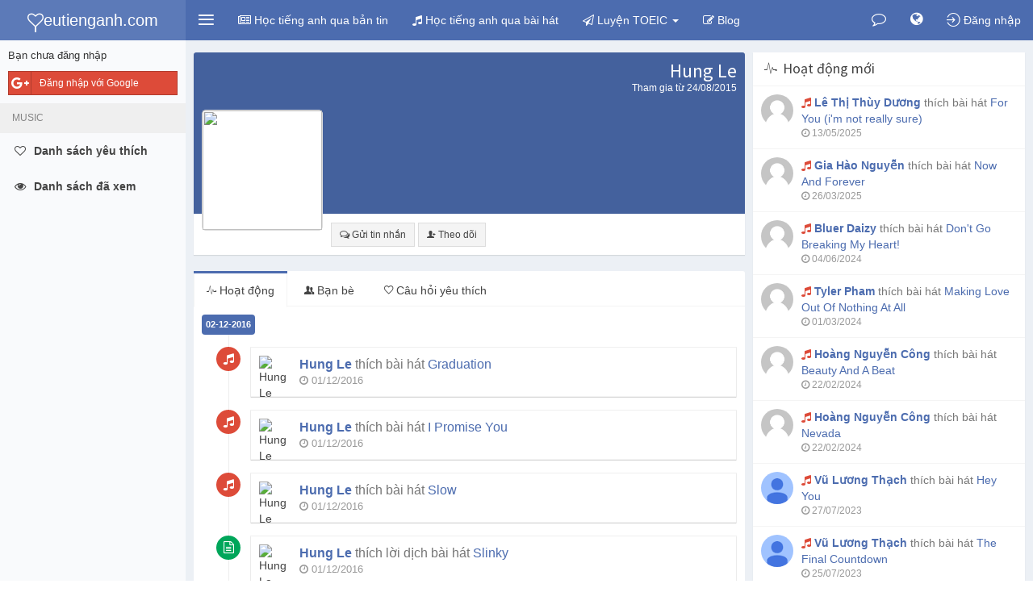

--- FILE ---
content_type: text/html; charset=UTF-8
request_url: https://yeutienganh.com/u/leduchung1984
body_size: 7532
content:
    <!DOCTYPE html>
    <html lang="vi">
    <head>
        <meta charset="UTF-8"/>
        <meta name="viewport" content="width=device-width, initial-scale=1, maximum-scale=1, user-scalable=no">
        <meta name="csrf-param" content="_csrf">
<meta name="csrf-token" content="WgJttbdg4-lpQW-SCnTM09tnb59vjSyr0hCOFfHaeI8ScBfwjz-ErV8ELuNMQvSnqSAZ8V3gGP7iWMNEpagPww==">
        <title>Thành viên Hung Le</title>
        <meta name="robots" content="noindex, nofollow">
<meta property="fb:app_id" content="1705793156351110">
<link href="/themes/v1/files/css/yeutienganh/bootstrap.css?1" rel="stylesheet">
<link href="/themes/v1/files/css/yeutienganh/theme.css?1" rel="stylesheet">
<link href="/themes/v1/files/css/yeutienganh/style.css?1" rel="stylesheet">
<link href="https://cdnjs.cloudflare.com/ajax/libs/font-awesome/4.7.0/css/font-awesome.min.css" rel="stylesheet">
<link href="https://cdnjs.cloudflare.com/ajax/libs/ionicons/2.0.1/css/ionicons.min.css" rel="stylesheet">
<link href="https://cdnjs.cloudflare.com/ajax/libs/animate.css/3.5.2/animate.min.css" rel="stylesheet">
<link href="/themes/files/js/bootstrap-tabdrop/css/tabdrop.css" rel="stylesheet">
<link href="/themes/files/js/jqcloud/jqcloud.min.css" rel="stylesheet">
<link href="https://cdnjs.cloudflare.com/ajax/libs/malihu-custom-scrollbar-plugin/3.1.5/jquery.mCustomScrollbar.min.css" rel="stylesheet">
        <link rel="apple-touch-icon" sizes="180x180" href="/favicons/yeutienganh/apple-touch-icon.png">
        <link rel="icon" type="image/png" href="/favicons/yeutienganh/favicon-32x32.png" sizes="32x32">
        <link rel="icon" type="image/png" href="/favicons/yeutienganh/favicon-16x16.png" sizes="16x16">
        <link rel="manifest" href="/favicons/yeutienganh/manifest.json">
        <link rel="mask-icon" href="/favicons/yeutienganh/safari-pinned-tab.svg">
        <link rel="shortcut icon" href="/favicons/yeutienganh/favicon.ico">
        <meta name="msapplication-config" content="/favicons/yeutienganh/browserconfig.xml">

        <meta name="theme-color" content="#4c6caf">
        <meta name="msapplication-navbutton-color" content="#4c6caf">
        <meta name="apple-mobile-web-app-status-bar-style" content="#4c6caf">
                                
        
        
    </head>
        <body class="hold-transition skin-blue-light sidebar-mini fixed ">
    


<div id="fb-root"></div>


<script>
    (function(d, s, id) {
        var js, fjs = d.getElementsByTagName(s)[0];
        if (d.getElementById(id)) return;
        js = d.createElement(s); js.id = id;
        js.src = "//connect.facebook.net/vi_VN/sdk.js#xfbml=1&status=1&version=v2.5&appId=1705793156351110";
//        js.src = "//connect.facebook.net/<?//=$lang?>///sdk.js";
        fjs.parentNode.insertBefore(js, fjs);
    }(document, 'script', 'facebook-jssdk'));

    
    </script>


<div id="modal-login" class="modal fade" role="dialog" tabindex="-1" aria-hidden="true" style="display: none;">
	<div class="modal-dialog">
		<div class="modal-content">

			<div class="modal-header">
                <button type="button" class="close" data-dismiss="modal"><span aria-hidden="true">&times;</span><span class="sr-only">Đóng</span></button>

				<h4 class="modal-title">Đăng nhập</h4>
			</div>
			<div class="modal-body">

                <div class="row">

                    <div class="col-sm-5 col-sm-push-7 authchoice">

                        
                                                <a rel="nofollow" href="/login/google" title="Đăng nhập bằng tài khoản Google" class="btn btn-block btn-social btn-google" data-popup-width="450" data-popup-height="380">
                            <i class="fa fa-google-plus"></i> Đăng nhập với Google                        </a>
                        
                    </div>


                    <div class="col-sm-7 col-sm-pull-5">
                        <hr class="visible-xs" />

                        <form id="form-login" class="form-horizontal" action="/login" method="post">
<input type="hidden" name="_csrf" value="WgJttbdg4-lpQW-SCnTM09tnb59vjSyr0hCOFfHaeI8ScBfwjz-ErV8ELuNMQvSnqSAZ8V3gGP7iWMNEpagPww==">
                        <div class="form-group field-loginform-username required">                        <label class="control-label col-sm-3 hidden-xs" for="loginform-username">Email</label>                        <div class="col-sm-9">
                            <input type="text" id="loginform-username" class="form-control" name="LoginForm[username]" placeholder="Email/Username">                            <div class="help-block help-block-error"></div>                        </div>
                        </div>

                        <div class="form-group field-loginform-password required">                        <label class="control-label col-sm-3 hidden-xs" for="loginform-password">Mật khẩu</label>                        <div class="col-sm-9">
                            <input type="password" id="loginform-password" class="form-control" name="LoginForm[password]" placeholder="Password">                            <div class="help-block help-block-error"></div>                        </div>
                        </div>

                        <div class="form-group">
                            <div class="col-sm-9 col-sm-offset-3">
                                <div class="row">
                                                                        <div class="col-xs-12 text-right">
                                        <button class="btn btn-primary" type="submit">
                                            <i class="fa fa-sign-in"></i> Đăng nhập                                        </button>
                                    </div>
                                </div>
                            </div>
                        </div>
                        </form>
                    </div>

                </div>
			</div>

            <div class="modal-footer text-right">
                <a href="/u/reset-password" class="btn btn-warning btn-xs"><i class="fa fa-retweet"></i> Lấy lại mật khẩu</a>
                <a href="/register" class="btn btn-success btn-xs"><i class="fa fa-pencil-square-o"></i> Đăng ký</a>
            </div>

		</div>
		<!-- /.modal-dalog -->
	</div>
</div>    <script>var device = {"isIos":false,"isMobileTablet":false,"isMobileOnly":false,"isTabletOnly":false,"isDesktopOnly":true,"isMobileChrome":false};</script>    
<div id="ajax-loading" class="info-box bg-light-blue">
    <span class="info-box-icon"><i class="fa fa-refresh fa-spin"></i></span>
    <div class="info-box-content">
        LOADING ...
    </div>
</div>    <div class="wrapper">
        <header class="main-header">
    <!-- Logo -->
    <a href="https://yeutienganh.com/" class="logo hidden-xs">
                    <span class="logo-mini"><i class="fa fa-heart-o"></i></span>
            <span class="logo-lg"><i class="fa fa-heart-o"></i><span class="sr-only">y</span>eutienganh.com</span>
        
    </a>
    <!-- Header Navbar: style can be found in header.less -->
    <nav class="navbar navbar-static-top" role="navigation">

        <!-- Sidebar toggle button-->
        <a href="#" class="sidebar-toggle padding10" data-toggle="offcanvas" role="button">
            <i class="fa ion-navicon fa-fw1em text-30 fa-lg"></i>
        </a>


        <a href="https://yeutienganh.com/" class="navbar-brand visible-xs">
                            <i class="fa fa-heart-o"></i><span class="sr-only">Y</span>TA
                        </a>

                <div class="navbar-header">
            <button type="button" class="navbar-toggle padding10 collapsed" data-toggle="collapse" data-target="#navbar-collapse">
                <i class="fa ion-android-more-vertical fa-fw1em text-30 fa-lg"></i>
            </button>
        </div>
        
        <div class="collapse navbar-collapse pull-left" id="navbar-collapse">
            <ul class="nav navbar-nav">
                
                                <li class=""><a href="/bbc"><i class="fa fa-newspaper-o"></i> <span class="visible-lg-inline visible-xs-inline">Học tiếng anh qua bản tin</span></a></li>
                <li class=""><a href="/music"><i class="fa fa-music"></i> <span class="visible-lg-inline visible-xs-inline">Học tiếng anh qua bài hát</span></a></li>
                
                                    <li class="dropdown ">
                        <a href="#" class="dropdown-toggle" data-toggle="dropdown"><i class="fa fa-paper-plane-o"></i> <span class="visible-lg-inline visible-xs-inline">Luyện TOEIC</span> <span class="caret"></span></a>
                        <ul class="dropdown-menu" role="menu">
                            <li class=""><a href="/exercise/question-toeic/vocabulary"><i class="fa fa-circle-o"></i> TOEIC VOCABULARY</a></li>
                            <li class="divider margin0"></li>

                            <li class=""><a href="/exercise/question-toeic/picture-description"><i class="fa fa-circle-o"></i> TOEIC LISTENING - Picture Description</a></li>
                            <li class=""><a href="/exercise/question-toeic/question-response"><i class="fa fa-circle-o"></i> TOEIC LISTENING - Question Response</a></li>
                            <li class=""><a href="/exercise/question-toeic/short-conversation"><i class="fa fa-circle-o"></i> TOEIC LISTENING - Short Conversation</a></li>
                            <li class=""><a href="/exercise/question-toeic/short-talk"><i class="fa fa-circle-o"></i> TOEIC LISTENING - Short Talk</a></li>

                        </ul>
                    </li>
                <li class=""><a href="/post/blog"><i class="fa fa-edit"></i> <span class="visible-lg-inline visible-xs-inline">Blog</span></a></li>
                
                
            </ul>


        </div>

        <div class="navbar-custom-menu" >
            <ul class="nav navbar-nav">
                
                                
<li class="dropdown messages-menu">
    <a id="dropdown-conversation" data-ids="" href="#" class="dropdown-toggle" data-toggle="dropdown">
        <i class="fa fa-comment-o text-18"></i>
        <span class="text hidden-xs hidden-sm hidden-md hidden-lg">Tin nhắn</span>
        <span class="label label-success count hidden">0</span>
    </a>
    <ul class="dropdown-menu">
        <li class="header text-bold">Tin nhắn</li>
            </ul>
</li>

<li class="dropdown messages-menu notifications-menu_">
    <a id="dropdown-notification" data-ids="" href="#" class="dropdown-toggle" data-toggle="dropdown">
        <i class="fa fa-globe text-18"></i>
        <span class="text hidden-xs hidden-sm hidden-md hidden-lg">Thông báo</span>
        <span class="label label-danger count hidden">0</span>
    </a>
    <ul class="dropdown-menu">
        <li class="header text-bold">Thông báo</li>
            </ul>
</li>

                
                

                




    <li class="user user-menu">
        <a href="/login" class="require-login no-alert">
            <i class="ion-log-in fa-lg"></i>
            <span class="hidden-xs hidden-sm">Đăng nhập</span>
        </a>
    </li>

    

                <!-- Control Sidebar Toggle Button -->
<!--                <li>-->
<!--                    <a href="#" data-toggle="control-sidebar"><i class="fa fa-gears"></i></a>-->
<!--                </li>-->
            </ul>
        </div>
    </nav>
</header>
        <div class="wrapper-overlay"></div>
        
<aside class="main-sidebar paddingtop50">
    <section class="sidebar">
                    <div class="padding10">
                
                <div class="login-sidebar-close authchoice">
                    <p class="text-12">Login</p>
                    <a rel="nofollow" href="/login/facebook" data-popup-width="450" data-popup-height="380" class="btn btn-sm btn-social-icon btn-facebook text-white display-block"><i class="fa fa-facebook"></i></a>
                    <a rel="nofollow" href="/login/google" data-popup-width="450" data-popup-height="380" class="btn btn-sm btn-social-icon btn-google text-white  display-block margintop5"><i class="fa fa-google"></i></a>
                </div>

                <div class="login-sidebar-open">
                    <p class="text-13">Bạn chưa đăng nhập</p>
                    <div class="authchoice">
                        
                                                <a rel="nofollow" href="/login/google" title="Đăng nhập bằng tài khoản Google" class="btn btn-sm btn-block btn-social btn-google text-white" data-popup-width="450" data-popup-height="380">
                            <i class="fa fa-google-plus"></i> Đăng nhập với Google                        </a>
                                            </div>
                </div>
            </div>

                
        <ul class="sidebar-menu">
            
                        <li class="header text-upper">Music</li>

            <li class=""><a class="require-login" href="/music/liked"><i class="fa fa-heart-o"></i> <span>Danh sách yêu thích</span> </a></li>
            <li class="">
                <a class="require-login" href="/music/viewed">
                    <i class="fa fa-eye"></i> <span>Danh sách đã xem</span>
                                    </a>
            </li>
            


            


        </ul>
    </section>
</aside>
        <div class="content-wrapper">
                        
<!-- Main content -->
<section id="user-site-index" class="content user-site">
    <div class="row gutter">
        <div class="col-lg-8">
            
<div class="box box-solid box-header padding0">
    <div class="box-body">
        <div class="row">
            <div class="col-sm-2 text-center">
                <div class="avatar">
                    <a href="https://yeutienganh.com/u/leduchung1984">
                        <img class="img-responsive thumbnail marginbottom0" src="http://media.foody.vn/usr/g1/5988/avt/c200x200/623527_100000122414521_1588672437_n_634891167855387500.jpeg">
                    </a>
                </div>
            </div>
            <div class="col-sm-10 text-white text-right">
                <h3 class="marginbottom0">Hung Le</h3>
                <div class="text-small">
                    Tham gia từ                    24/08/2015                </div>

                            </div>
        </div>
    </div>
    <div class="box-footer clearfix">

                
        

            

            <div class="user-feature">

                <a class="btn btn-sm btn-default require-login" href="https://yeutienganh.com/user/conversation/create?username=leduchung1984">
                    <i class="fa fa-comments-o"></i>
                    Gửi tin nhắn                </a>


                <div id="pjax-user-follow" class="display-inline" data-pjax-container="" data-pjax-timeout="5000">
                <a id="user-follow" class="btn btn-sm btn-default require-login" data-type="warning" data-message="Unfollowed" href="https://yeutienganh.com/u/leduchung1984?action=follow">
                                            <i class="ion-person-add"></i>
                        Theo dõi                                    </a>

                </div>
        </div>
        
    </div>
</div>            

                        <div class="margintop20">
                <div id="pjax-user" data-pjax-container="" data-pjax-push-state data-pjax-replace-state data-pjax-timeout="5000">
                <div class="nav-tabs-custom">
                    <ul id="tabs" class="nav nav-tabs tabdrop">
                                                    <li class="active">
                                <a title="User activities" href="https://yeutienganh.com/u/leduchung1984/activity">

                                    <i class="ion-ios-pulse"></i>
                                    Hoạt động
                                                                    </a>
                            </li>
                                                    <li >
                                <a title="User friends" href="https://yeutienganh.com/u/leduchung1984/friend">

                                    <i class="ion-person-stalker"></i>
                                    Bạn bè
                                                                    </a>
                            </li>
                                                    <li >
                                <a title="Favourite questions" href="https://yeutienganh.com/u/leduchung1984/question-favourite">

                                    <i class="ion-android-favorite-outline"></i>
                                    Câu hỏi yêu thích
                                                                    </a>
                            </li>
                                            </ul>
                    <div class="tab-content">
                        
<ul id="w0" class="list-view timeline">
<li class="time-label ">
    <span>
        02-12-2016    </span>
</li>

<li class="timeline-group">

    <i class="fa fa-music bg-red hidden-xs"></i>
    

    <div class="timeline-item ">

        <div class="box box-widget box-social margin0">
            <div class="box-header with-border">
                <div class="user-block">
                    <img class="img-circle" src="http://media.foody.vn/usr/g1/5988/avt/c200x200/623527_100000122414521_1588672437_n_634891167855387500.jpeg" alt="Hung Le">

                    <span class="username">
                        <span class="icon-inline">
                            <i class="fa fa-music text-red visible-xs-inline img-circle"></i>
                                                    </span>

                        <a href="https://yeutienganh.com/u/leduchung1984">Hung Le</a>
                        <span class="text-normal text-muted">thích bài hát</span>
                        
                        <span class="text-normal">
                        <a href="https://yeutienganh.com/music/song/graduation-615873">Graduation</a>
                        
                                                </span>
                    </span>

                    <span class="description">
                        <i class="fa fa-clock-o"></i> 01/12/2016                    </span>
                </div>
            </div>
            
            
        </div>

    </div>
</li>
<!-- END timeline item -->




<li class="timeline-group">

    <i class="fa fa-music bg-red hidden-xs"></i>
    

    <div class="timeline-item ">

        <div class="box box-widget box-social margin0">
            <div class="box-header with-border">
                <div class="user-block">
                    <img class="img-circle" src="http://media.foody.vn/usr/g1/5988/avt/c200x200/623527_100000122414521_1588672437_n_634891167855387500.jpeg" alt="Hung Le">

                    <span class="username">
                        <span class="icon-inline">
                            <i class="fa fa-music text-red visible-xs-inline img-circle"></i>
                                                    </span>

                        <a href="https://yeutienganh.com/u/leduchung1984">Hung Le</a>
                        <span class="text-normal text-muted">thích bài hát</span>
                        
                        <span class="text-normal">
                        <a href="https://yeutienganh.com/music/song/i-promise-you-512079">I Promise You</a>
                        
                                                </span>
                    </span>

                    <span class="description">
                        <i class="fa fa-clock-o"></i> 01/12/2016                    </span>
                </div>
            </div>
            
            
        </div>

    </div>
</li>
<!-- END timeline item -->




<li class="timeline-group">

    <i class="fa fa-music bg-red hidden-xs"></i>
    

    <div class="timeline-item ">

        <div class="box box-widget box-social margin0">
            <div class="box-header with-border">
                <div class="user-block">
                    <img class="img-circle" src="http://media.foody.vn/usr/g1/5988/avt/c200x200/623527_100000122414521_1588672437_n_634891167855387500.jpeg" alt="Hung Le">

                    <span class="username">
                        <span class="icon-inline">
                            <i class="fa fa-music text-red visible-xs-inline img-circle"></i>
                                                    </span>

                        <a href="https://yeutienganh.com/u/leduchung1984">Hung Le</a>
                        <span class="text-normal text-muted">thích bài hát</span>
                        
                        <span class="text-normal">
                        <a href="https://yeutienganh.com/music/song/slow-431902">Slow</a>
                        
                                                </span>
                    </span>

                    <span class="description">
                        <i class="fa fa-clock-o"></i> 01/12/2016                    </span>
                </div>
            </div>
            
            
        </div>

    </div>
</li>
<!-- END timeline item -->




<li class="timeline-group">

    <i class="fa fa-file-text-o bg-green hidden-xs"></i>
    

    <div class="timeline-item ">

        <div class="box box-widget box-social margin0">
            <div class="box-header with-border">
                <div class="user-block">
                    <img class="img-circle" src="http://media.foody.vn/usr/g1/5988/avt/c200x200/623527_100000122414521_1588672437_n_634891167855387500.jpeg" alt="Hung Le">

                    <span class="username">
                        <span class="icon-inline">
                            <i class="fa fa-file-text-o text-green visible-xs-inline img-circle"></i>
                                                    </span>

                        <a href="https://yeutienganh.com/u/leduchung1984">Hung Le</a>
                        <span class="text-normal text-muted">thích lời dịch bài hát</span>
                        
                        <span class="text-normal">
                        <a href="https://yeutienganh.com/music/song/after-the-rain-388630/tran-426">Slinky</a>
                        
                                                </span>
                    </span>

                    <span class="description">
                        <i class="fa fa-clock-o"></i> 01/12/2016                    </span>
                </div>
            </div>
            
            
        </div>

    </div>
</li>
<!-- END timeline item -->




<li class="timeline-group">

    <i class="fa fa-file-text-o bg-green hidden-xs"></i>
    

    <div class="timeline-item ">

        <div class="box box-widget box-social margin0">
            <div class="box-header with-border">
                <div class="user-block">
                    <img class="img-circle" src="http://media.foody.vn/usr/g1/5988/avt/c200x200/623527_100000122414521_1588672437_n_634891167855387500.jpeg" alt="Hung Le">

                    <span class="username">
                        <span class="icon-inline">
                            <i class="fa fa-file-text-o text-green visible-xs-inline img-circle"></i>
                                                    </span>

                        <a href="https://yeutienganh.com/u/leduchung1984">Hung Le</a>
                        <span class="text-normal text-muted">thích lời dịch bài hát</span>
                        
                        <span class="text-normal">
                        <a href="https://yeutienganh.com/music/song/stay-together-278315/tran-6511">Beygairat Brigade</a>
                        
                                                </span>
                    </span>

                    <span class="description">
                        <i class="fa fa-clock-o"></i> 01/12/2016                    </span>
                </div>
            </div>
            
            
        </div>

    </div>
</li>
<!-- END timeline item -->




<li class="timeline-group">

    <i class="fa fa-music bg-red hidden-xs"></i>
    

    <div class="timeline-item ">

        <div class="box box-widget box-social margin0">
            <div class="box-header with-border">
                <div class="user-block">
                    <img class="img-circle" src="http://media.foody.vn/usr/g1/5988/avt/c200x200/623527_100000122414521_1588672437_n_634891167855387500.jpeg" alt="Hung Le">

                    <span class="username">
                        <span class="icon-inline">
                            <i class="fa fa-music text-red visible-xs-inline img-circle"></i>
                                                    </span>

                        <a href="https://yeutienganh.com/u/leduchung1984">Hung Le</a>
                        <span class="text-normal text-muted">thích bài hát</span>
                        
                        <span class="text-normal">
                        <a href="https://yeutienganh.com/music/song/used-to-love-her-250532">Used To Love Her</a>
                        
                                                </span>
                    </span>

                    <span class="description">
                        <i class="fa fa-clock-o"></i> 01/12/2016                    </span>
                </div>
            </div>
            
            
        </div>

    </div>
</li>
<!-- END timeline item -->




<li class="timeline-group">

    <i class="fa fa-file-text-o bg-green hidden-xs"></i>
    

    <div class="timeline-item ">

        <div class="box box-widget box-social margin0">
            <div class="box-header with-border">
                <div class="user-block">
                    <img class="img-circle" src="http://media.foody.vn/usr/g1/5988/avt/c200x200/623527_100000122414521_1588672437_n_634891167855387500.jpeg" alt="Hung Le">

                    <span class="username">
                        <span class="icon-inline">
                            <i class="fa fa-file-text-o text-green visible-xs-inline img-circle"></i>
                                                    </span>

                        <a href="https://yeutienganh.com/u/leduchung1984">Hung Le</a>
                        <span class="text-normal text-muted">thích lời dịch bài hát</span>
                        
                        <span class="text-normal">
                        <a href="https://yeutienganh.com/music/song/nothing-s-gonna-change-my-love-for-you-240379/tran-4341">Trashed And Scattered</a>
                        
                                                </span>
                    </span>

                    <span class="description">
                        <i class="fa fa-clock-o"></i> 01/12/2016                    </span>
                </div>
            </div>
            
            
        </div>

    </div>
</li>
<!-- END timeline item -->




<li class="timeline-group">

    <i class="fa fa-music bg-red hidden-xs"></i>
    

    <div class="timeline-item ">

        <div class="box box-widget box-social margin0">
            <div class="box-header with-border">
                <div class="user-block">
                    <img class="img-circle" src="http://media.foody.vn/usr/g1/5988/avt/c200x200/623527_100000122414521_1588672437_n_634891167855387500.jpeg" alt="Hung Le">

                    <span class="username">
                        <span class="icon-inline">
                            <i class="fa fa-music text-red visible-xs-inline img-circle"></i>
                                                    </span>

                        <a href="https://yeutienganh.com/u/leduchung1984">Hung Le</a>
                        <span class="text-normal text-muted">thích bài hát</span>
                        
                        <span class="text-normal">
                        <a href="https://yeutienganh.com/music/song/walking-away-140087">Walking Away</a>
                        
                                                </span>
                    </span>

                    <span class="description">
                        <i class="fa fa-clock-o"></i> 01/12/2016                    </span>
                </div>
            </div>
            
            
        </div>

    </div>
</li>
<!-- END timeline item -->




<li class="timeline-group">

    <i class="fa fa-file-text-o bg-green hidden-xs"></i>
    

    <div class="timeline-item ">

        <div class="box box-widget box-social margin0">
            <div class="box-header with-border">
                <div class="user-block">
                    <img class="img-circle" src="http://media.foody.vn/usr/g1/5988/avt/c200x200/623527_100000122414521_1588672437_n_634891167855387500.jpeg" alt="Hung Le">

                    <span class="username">
                        <span class="icon-inline">
                            <i class="fa fa-file-text-o text-green visible-xs-inline img-circle"></i>
                                                    </span>

                        <a href="https://yeutienganh.com/u/leduchung1984">Hung Le</a>
                        <span class="text-normal text-muted">thích lời dịch bài hát</span>
                        
                        <span class="text-normal">
                        <a href="https://yeutienganh.com/music/song/what-s-forever-for-70482/tran-6526">Love the One You're With</a>
                        
                                                </span>
                    </span>

                    <span class="description">
                        <i class="fa fa-clock-o"></i> 01/12/2016                    </span>
                </div>
            </div>
            
            
        </div>

    </div>
</li>
<!-- END timeline item -->




<li class="timeline-group">

    <i class="fa fa-file-text-o bg-green hidden-xs"></i>
    

    <div class="timeline-item ">

        <div class="box box-widget box-social margin0">
            <div class="box-header with-border">
                <div class="user-block">
                    <img class="img-circle" src="http://media.foody.vn/usr/g1/5988/avt/c200x200/623527_100000122414521_1588672437_n_634891167855387500.jpeg" alt="Hung Le">

                    <span class="username">
                        <span class="icon-inline">
                            <i class="fa fa-file-text-o text-green visible-xs-inline img-circle"></i>
                                                    </span>

                        <a href="https://yeutienganh.com/u/leduchung1984">Hung Le</a>
                        <span class="text-normal text-muted">thích lời dịch bài hát</span>
                        
                        <span class="text-normal">
                        <a href="https://yeutienganh.com/music/song/in-loving-memory-22540/tran-2325">Down & Out II</a>
                        
                                                </span>
                    </span>

                    <span class="description">
                        <i class="fa fa-clock-o"></i> 01/12/2016                    </span>
                </div>
            </div>
            
            
        </div>

    </div>
</li>
<!-- END timeline item -->

<li class="marginbottom50">
    <i class="fa fa-clock-o"></i>
</li>

<li class='bg-white margin0 text-center'></li></ul>                    </div>
                </div>
                </div>
            </div>
            
        </div>
                <div class="col-lg-4">
            <div class="affix-lg-only" data-spy="affix" data-offset-top="10" data-offset-bottom="95">
                
<div id="pjax-activityFeed" data-pjax-container="" data-pjax-timeout="5000">
    <div class="box box-widget">
        <div class="box-header with-border">
            <h3 class="box-title"><i class="fa fa-fw ion-ios-pulse"></i> Hoạt động mới</h3>
        </div>
        <div class="box-body no-padding">

            <div id="w1" class="list-view"><div data-key="469768">
<div class="box box-widget box-social margin0 no-shadow ">
    <div class="box-header with-border">


        <div class="user-block">
            <img class="img-circle" src="https://yeutienganh.com/themes/files/image/user/avatar-default_150x150.jpg" alt="Lê Thị Thùy Dương">

            <span class="username text-14">
                <span class="icon-inline">
                    <i class="fa fa-music text-red img-circle"></i>
                                    </span>

                <a href="https://yeutienganh.com/u/leduong20005" target="_blank">Lê Thị Thùy Dương</a>
                <span class="text-normal text-muted">thích bài hát</span>

                <span class="text-normal">
                <a target="_blank" href="https://yeutienganh.com/music/song/for-you-i-m-not-really-sure-1117733">For You (i'm not really sure)</a>
                
                                    </span>
            </span>

            <span class="description text-12">
                <i class="fa fa-clock-o"></i> 13/05/2025            </span>
        </div>
    </div>

</div>
</div>
<div data-key="469767">
<div class="box box-widget box-social margin0 no-shadow ">
    <div class="box-header with-border">


        <div class="user-block">
            <img class="img-circle" src="https://yeutienganh.com/themes/files/image/user/avatar-default_150x150.jpg" alt="Gia Hào Nguyễn">

            <span class="username text-14">
                <span class="icon-inline">
                    <i class="fa fa-music text-red img-circle"></i>
                                    </span>

                <a href="https://yeutienganh.com/u/giahao9899" target="_blank">Gia Hào Nguyễn</a>
                <span class="text-normal text-muted">thích bài hát</span>

                <span class="text-normal">
                <a target="_blank" href="https://yeutienganh.com/music/song/now-and-forever-425019">Now And Forever</a>
                
                                    </span>
            </span>

            <span class="description text-12">
                <i class="fa fa-clock-o"></i> 26/03/2025            </span>
        </div>
    </div>

</div>
</div>
<div data-key="469766">
<div class="box box-widget box-social margin0 no-shadow ">
    <div class="box-header with-border">


        <div class="user-block">
            <img class="img-circle" src="https://yeutienganh.com/themes/files/image/user/avatar-default_150x150.jpg" alt="Bluer Daizy">

            <span class="username text-14">
                <span class="icon-inline">
                    <i class="fa fa-music text-red img-circle"></i>
                                    </span>

                <a href="https://yeutienganh.com/u/daizybluer" target="_blank">Bluer Daizy</a>
                <span class="text-normal text-muted">thích bài hát</span>

                <span class="text-normal">
                <a target="_blank" href="https://yeutienganh.com/music/song/don-t-go-breaking-my-heart-292943">Don't Go Breaking My Heart!</a>
                
                                    </span>
            </span>

            <span class="description text-12">
                <i class="fa fa-clock-o"></i> 04/06/2024            </span>
        </div>
    </div>

</div>
</div>
<div data-key="469765">
<div class="box box-widget box-social margin0 no-shadow ">
    <div class="box-header with-border">


        <div class="user-block">
            <img class="img-circle" src="https://yeutienganh.com/themes/files/image/user/avatar-default_150x150.jpg" alt="Tyler Pham">

            <span class="username text-14">
                <span class="icon-inline">
                    <i class="fa fa-music text-red img-circle"></i>
                                    </span>

                <a href="https://yeutienganh.com/user/site/index?username=Tyler+Pham" target="_blank">Tyler Pham</a>
                <span class="text-normal text-muted">thích bài hát</span>

                <span class="text-normal">
                <a target="_blank" href="https://yeutienganh.com/music/song/making-love-out-of-nothing-at-all-6703">Making Love Out Of Nothing At All</a>
                
                                    </span>
            </span>

            <span class="description text-12">
                <i class="fa fa-clock-o"></i> 01/03/2024            </span>
        </div>
    </div>

</div>
</div>
<div data-key="469764">
<div class="box box-widget box-social margin0 no-shadow ">
    <div class="box-header with-border">


        <div class="user-block">
            <img class="img-circle" src="https://yeutienganh.com/themes/files/image/user/avatar-default_150x150.jpg" alt="Hoàng Nguyễn Công">

            <span class="username text-14">
                <span class="icon-inline">
                    <i class="fa fa-music text-red img-circle"></i>
                                    </span>

                <a href="https://yeutienganh.com/u/lovengugame555" target="_blank">Hoàng Nguyễn Công</a>
                <span class="text-normal text-muted">thích bài hát</span>

                <span class="text-normal">
                <a target="_blank" href="https://yeutienganh.com/music/song/beauty-and-a-beat-311064">Beauty And A Beat</a>
                
                                    </span>
            </span>

            <span class="description text-12">
                <i class="fa fa-clock-o"></i> 22/02/2024            </span>
        </div>
    </div>

</div>
</div>
<div data-key="469763">
<div class="box box-widget box-social margin0 no-shadow ">
    <div class="box-header with-border">


        <div class="user-block">
            <img class="img-circle" src="https://yeutienganh.com/themes/files/image/user/avatar-default_150x150.jpg" alt="Hoàng Nguyễn Công">

            <span class="username text-14">
                <span class="icon-inline">
                    <i class="fa fa-music text-red img-circle"></i>
                                    </span>

                <a href="https://yeutienganh.com/u/lovengugame555" target="_blank">Hoàng Nguyễn Công</a>
                <span class="text-normal text-muted">thích bài hát</span>

                <span class="text-normal">
                <a target="_blank" href="https://yeutienganh.com/music/song/nevada-963385">Nevada</a>
                
                                    </span>
            </span>

            <span class="description text-12">
                <i class="fa fa-clock-o"></i> 22/02/2024            </span>
        </div>
    </div>

</div>
</div>
<div data-key="469762">
<div class="box box-widget box-social margin0 no-shadow ">
    <div class="box-header with-border">


        <div class="user-block">
            <img class="img-circle" src="https://lh6.ggpht.com/-XdUIqdMkCWA/AAAAAAAAAAI/AAAAAAAAAAA/4252rscbv5M/w50-h50-c/photo.jpg" alt="Vũ Lương Thạch">

            <span class="username text-14">
                <span class="icon-inline">
                    <i class="fa fa-music text-red img-circle"></i>
                                    </span>

                <a href="https://yeutienganh.com/u/vuluong3107" target="_blank">Vũ Lương Thạch</a>
                <span class="text-normal text-muted">thích bài hát</span>

                <span class="text-normal">
                <a target="_blank" href="https://yeutienganh.com/music/song/hey-you-646698">Hey You</a>
                
                                    </span>
            </span>

            <span class="description text-12">
                <i class="fa fa-clock-o"></i> 27/07/2023            </span>
        </div>
    </div>

</div>
</div>
<div data-key="469761">
<div class="box box-widget box-social margin0 no-shadow ">
    <div class="box-header with-border">


        <div class="user-block">
            <img class="img-circle" src="https://lh6.ggpht.com/-XdUIqdMkCWA/AAAAAAAAAAI/AAAAAAAAAAA/4252rscbv5M/w50-h50-c/photo.jpg" alt="Vũ Lương Thạch">

            <span class="username text-14">
                <span class="icon-inline">
                    <i class="fa fa-music text-red img-circle"></i>
                                    </span>

                <a href="https://yeutienganh.com/u/vuluong3107" target="_blank">Vũ Lương Thạch</a>
                <span class="text-normal text-muted">thích bài hát</span>

                <span class="text-normal">
                <a target="_blank" href="https://yeutienganh.com/music/song/the-final-countdown-206680">The Final Countdown</a>
                
                                    </span>
            </span>

            <span class="description text-12">
                <i class="fa fa-clock-o"></i> 25/07/2023            </span>
        </div>
    </div>

</div>
</div>
<div data-key="469760">
<div class="box box-widget box-social margin0 no-shadow ">
    <div class="box-header with-border">


        <div class="user-block">
            <img class="img-circle" src="https://lh6.ggpht.com/-XdUIqdMkCWA/AAAAAAAAAAI/AAAAAAAAAAA/4252rscbv5M/w50-h50-c/photo.jpg" alt="Vũ Lương Thạch">

            <span class="username text-14">
                <span class="icon-inline">
                    <i class="fa fa-music text-red img-circle"></i>
                                    </span>

                <a href="https://yeutienganh.com/u/vuluong3107" target="_blank">Vũ Lương Thạch</a>
                <span class="text-normal text-muted">thích bài hát</span>

                <span class="text-normal">
                <a target="_blank" href="https://yeutienganh.com/music/song/have-you-ever-seen-the-rain-101402">Have You Ever Seen The Rain</a>
                
                                    </span>
            </span>

            <span class="description text-12">
                <i class="fa fa-clock-o"></i> 25/07/2023            </span>
        </div>
    </div>

</div>
</div>
<div data-key="469759">
<div class="box box-widget box-social margin0 no-shadow ">
    <div class="box-header with-border">


        <div class="user-block">
            <img class="img-circle" src="https://lh6.ggpht.com/-XdUIqdMkCWA/AAAAAAAAAAI/AAAAAAAAAAA/4252rscbv5M/w50-h50-c/photo.jpg" alt="Vũ Lương Thạch">

            <span class="username text-14">
                <span class="icon-inline">
                    <i class="fa fa-music text-red img-circle"></i>
                                    </span>

                <a href="https://yeutienganh.com/u/vuluong3107" target="_blank">Vũ Lương Thạch</a>
                <span class="text-normal text-muted">thích bài hát</span>

                <span class="text-normal">
                <a target="_blank" href="https://yeutienganh.com/music/song/nothing-compares-to-you-1012488">Nothing Compares To You</a>
                
                                    </span>
            </span>

            <span class="description text-12">
                <i class="fa fa-clock-o"></i> 24/07/2023            </span>
        </div>
    </div>

</div>
</div>
<div class='text-right paddingright10 paddingtop10 paddingbottom5'><ul class="pagination pagination-md margin0"><li class="prev disabled"><span>&laquo;</span></li>
<li class="active"><a href="/u/leduchung1984?page-activity=1" data-page="0">1</a></li>
<li class="next"><a href="/u/leduchung1984?page-activity=2" data-page="1">&raquo;</a></li></ul></div></div>
        </div>
    </div>

</div>            </div>
        </div>
        
    </div>
</section><!-- /.content -->        </div>
        
<footer class="main-footer">
    <div class="">

        <div class="row">
            <div class="col-md-6 marginbottom10">
                <strong>Copyright &copy;
                    2016 - 2026                    <a class="text-normal" href="https://yeutienganh.com/">
                        YEUTIENGANH.COM                    </a>
                </strong>.

                All rights reserved.

                <br/>

                
            </div>

            <div class="col-md-6">
                
                <div class="pull-right">
                    <!--            <ul class="nav nav-pills">-->
                    <ul class="list-inline">
                                                <li><a href="/bogoxitin" target="_blank"><i class="fa fa-keyboard-o"></i> Bộ gõ xì tin</a></li>
                        
                        
                    </ul>

                </div>
            </div>
        </div>


        
    </div>
</footer>    </div>
    <script src="//ajax.googleapis.com/ajax/libs/jquery/2.2.4/jquery.min.js"></script>
<script src="https://cdnjs.cloudflare.com/ajax/libs/twitter-bootstrap/3.3.7/js/bootstrap.min.js"></script>
<script src="/assets/c78cb7bc/yii.js"></script>
<script src="/assets/4f26849c/jquery.pjax.js"></script>
<script src="/assets/4a337294/authchoice.js"></script>
<script src="/themes/v1/files/js/theme.options.js"></script>
<script src="/themes/files/themes/admin/dist/js/app.min.js"></script>
<script src="https://cdnjs.cloudflare.com/ajax/libs/jQuery-slimScroll/1.3.8/jquery.slimscroll.min.js"></script>
<script src="https://cdnjs.cloudflare.com/ajax/libs/fastclick/1.0.6/fastclick.min.js"></script>
<script src="https://cdnjs.cloudflare.com/ajax/libs/jquery-cookie/1.4.1/jquery.cookie.min.js"></script>
<script src="https://cdnjs.cloudflare.com/ajax/libs/autosize.js/4.0.2/autosize.min.js"></script>
<script src="https://cdnjs.cloudflare.com/ajax/libs/clipboard.js/2.0.0/clipboard.min.js"></script>
<script src="/themes/files/js/jquery.numeric.js"></script>
<script src="https://cdnjs.cloudflare.com/ajax/libs/store.js/1.3.20/store.min.js"></script>
<script src="https://cdnjs.cloudflare.com/ajax/libs/bootbox.js/4.4.0/bootbox.min.js"></script>
<script src="/themes/files/js/popup.js"></script>
<script src="/themes/files/js/bootstrap-growl/bootstrap-growl.min.js"></script>
<script src="/themes/files/js/bootstrap-tabdrop/js/bootstrap-tabdrop.js"></script>
<script src="/themes/files/js/jqcloud/jqcloud.min.js"></script>
<script src="https://cdnjs.cloudflare.com/ajax/libs/malihu-custom-scrollbar-plugin/3.1.5/jquery.mCustomScrollbar.min.js"></script>
<script src="https://cdnjs.cloudflare.com/ajax/libs/scrollup/2.4.1/jquery.scrollUp.min.js"></script>
<script src="/themes/v1/files/js/functions.js?1"></script>
<script src="/themes/v1/files/js/init.js?1"></script>
<script src="/themes/v1/files/js/common.js?1"></script>
<script src="/assets/c78cb7bc/yii.validation.js"></script>
<script src="/assets/c78cb7bc/yii.activeForm.js"></script>
<script>var loginMessage = 'Bạn cần đăng nhập để sử dụng chức năng này.'</script>
<script>jQuery(function ($) {

                $("#pjax-user-follow").on("pjax:start", function(event, container, options) {
                    $("#user-follow").removeClass("pointer").addClass("pointer-disable");
                });

                $("#pjax-user-follow").on("pjax:end", function(event, container, options) {
                    var type = $("#user-follow").attr("data-type");
                    var message = $("#user-follow").attr("data-message");
                    growl(message, type);
                    $("#user-follow").removeClass("pointer-disable").addClass("pointer");
                });
            
jQuery(document).pjax("#user-follow", {"push":false,"replace":false,"timeout":5000,"scrollTo":false,"container":"#pjax-user-follow"});
jQuery(document).off("submit", "#pjax-user-follow form[data-pjax]").on("submit", "#pjax-user-follow form[data-pjax]", function (event) {jQuery.pjax.submit(event, {"push":false,"replace":false,"timeout":5000,"scrollTo":false,"container":"#pjax-user-follow"});});

                    $("#pjax-user").on("pjax:end", function(event, container, options) {
                        scrollToAnchor("#tabs", 50);
                        prettyCode();
                        $('.tabdrop').tabdrop(tabDropOptions);
                    });
                
jQuery(document).pjax("#tabs a, .pagination a, #sub-type a", {"push":true,"replace":true,"timeout":5000,"scrollTo":false,"container":"#pjax-user"});
jQuery(document).off("submit", "#pjax-user form[data-pjax]").on("submit", "#pjax-user form[data-pjax]", function (event) {jQuery.pjax.submit(event, {"push":true,"replace":true,"timeout":5000,"scrollTo":false,"container":"#pjax-user"});});

    $("#pjax-activityFeed").on("pjax:end", function(event, container, options) {
        $('.tabdrop').tabdrop(tabDropOptions);
        scrollToAnchor("#pjax-activityFeed", 0);
    });

jQuery(document).pjax("#pjax-activityFeed .nav-tabs a, #pjax-activityFeed .pagination a", {"push":false,"replace":false,"timeout":5000,"scrollTo":false,"container":"#pjax-activityFeed"});
jQuery(document).off("submit", "#pjax-activityFeed form[data-pjax]").on("submit", "#pjax-activityFeed form[data-pjax]", function (event) {jQuery.pjax.submit(event, {"push":false,"replace":false,"timeout":5000,"scrollTo":false,"container":"#pjax-activityFeed"});});
jQuery('#form-login').yiiActiveForm([{"id":"loginform-username","name":"username","container":".field-loginform-username","input":"#loginform-username","error":".help-block.help-block-error","validate":function (attribute, value, messages, deferred, $form) {yii.validation.required(value, messages, {"message":"Email không được để trống."});}},{"id":"loginform-password","name":"password","container":".field-loginform-password","input":"#loginform-password","error":".help-block.help-block-error","validate":function (attribute, value, messages, deferred, $form) {yii.validation.required(value, messages, {"message":"Mật khẩu không được để trống."});}}], {"validateOnSubmit":false});
});</script>    


    <script async src="https://www.googletagmanager.com/gtag/js?id=UA-23576931-31"></script>
    <script>
        window.dataLayer = window.dataLayer || [];
        function gtag(){dataLayer.push(arguments);}
        gtag('js', new Date());
        gtag('config', 'UA-23576931-31');
    </script>

    

            <script defer src="https://static.cloudflareinsights.com/beacon.min.js/vcd15cbe7772f49c399c6a5babf22c1241717689176015" integrity="sha512-ZpsOmlRQV6y907TI0dKBHq9Md29nnaEIPlkf84rnaERnq6zvWvPUqr2ft8M1aS28oN72PdrCzSjY4U6VaAw1EQ==" data-cf-beacon='{"version":"2024.11.0","token":"84c93739f7344e43b555534ea6b817a5","r":1,"server_timing":{"name":{"cfCacheStatus":true,"cfEdge":true,"cfExtPri":true,"cfL4":true,"cfOrigin":true,"cfSpeedBrain":true},"location_startswith":null}}' crossorigin="anonymous"></script>
</body>
    </html>


--- FILE ---
content_type: text/css
request_url: https://yeutienganh.com/themes/v1/files/css/yeutienganh/style.css?1
body_size: 9993
content:
@media print {
  table.table-content {
    border-collapse: collapse !important;
  }
  table.table-content td,
  table.table-content th {
    background-color: #fff !important;
  }
  table.table-content th,
  table.table-content td {
    border: 1px solid #ddd !important;
  }
}
.thumbnail > img,
.thumbnail a > img,
.carousel-inner > .item > img,
.carousel-inner > .item > a > img,
.thumbnail,
.img-responsive-container img {
  display: block;
  max-width: 100%;
  height: auto;
}
#scrollUp {
  border-radius: 50%;
}
.container-fluid {
  margin-right: auto;
  margin-left: auto;
  padding-left: 10px;
  padding-right: 10px;
}
table.table-content {
  width: 100%;
  max-width: 100%;
  margin-bottom: 20px;
}
table.table-content > thead > tr > th,
table.table-content > tbody > tr > th,
table.table-content > tfoot > tr > th,
table.table-content > thead > tr > td,
table.table-content > tbody > tr > td,
table.table-content > tfoot > tr > td {
  padding: 8px;
  line-height: 1.42857143;
  vertical-align: top;
  border-top: 1px solid #dddddd;
}
table.table-content > thead > tr > th {
  vertical-align: bottom;
  border-bottom: 2px solid #dddddd;
}
table.table-content > caption + thead > tr:first-child > th,
table.table-content > colgroup + thead > tr:first-child > th,
table.table-content > thead:first-child > tr:first-child > th,
table.table-content > caption + thead > tr:first-child > td,
table.table-content > colgroup + thead > tr:first-child > td,
table.table-content > thead:first-child > tr:first-child > td {
  border-top: 0;
}
table.table-content > tbody + tbody {
  border-top: 2px solid #dddddd;
}
table.table-content table.table-content {
  background-color: #ecf0f5;
}
table.table-content > thead > tr > th,
table.table-content > tbody > tr > th,
table.table-content > tfoot > tr > th,
table.table-content > thead > tr > td,
table.table-content > tbody > tr > td,
table.table-content > tfoot > tr > td {
  padding: 5px;
}
table.table-content {
  border: 1px solid #dddddd;
}
table.table-content > thead > tr > th,
table.table-content > tbody > tr > th,
table.table-content > tfoot > tr > th,
table.table-content > thead > tr > td,
table.table-content > tbody > tr > td,
table.table-content > tfoot > tr > td {
  border: 1px solid #dddddd;
}
table.table-content > thead > tr > th,
table.table-content > thead > tr > td {
  border-bottom-width: 2px;
}
table.table-content > tbody > tr:nth-of-type(odd) {
  background-color: #f5f7fb;
}
table.table-content > tbody > tr:hover {
  background-color: #d9e0ee;
}
table.table-content > thead > tr > td.active,
table.table-content > tbody > tr > td.active,
table.table-content > tfoot > tr > td.active,
table.table-content > thead > tr > th.active,
table.table-content > tbody > tr > th.active,
table.table-content > tfoot > tr > th.active,
table.table-content > thead > tr.active > td,
table.table-content > tbody > tr.active > td,
table.table-content > tfoot > tr.active > td,
table.table-content > thead > tr.active > th,
table.table-content > tbody > tr.active > th,
table.table-content > tfoot > tr.active > th {
  background-color: #d9e0ee;
}
table.table-content > tbody > tr > td.active:hover,
table.table-content > tbody > tr > th.active:hover,
table.table-content > tbody > tr.active:hover > td,
table.table-content > tbody > tr:hover > .active,
table.table-content > tbody > tr.active:hover > th {
  background-color: #c7d1e7;
}
table.table-content > thead > tr > td.success,
table.table-content > tbody > tr > td.success,
table.table-content > tfoot > tr > td.success,
table.table-content > thead > tr > th.success,
table.table-content > tbody > tr > th.success,
table.table-content > tfoot > tr > th.success,
table.table-content > thead > tr.success > td,
table.table-content > tbody > tr.success > td,
table.table-content > tfoot > tr.success > td,
table.table-content > thead > tr.success > th,
table.table-content > tbody > tr.success > th,
table.table-content > tfoot > tr.success > th {
  background-color: #dff0d8;
}
table.table-content > tbody > tr > td.success:hover,
table.table-content > tbody > tr > th.success:hover,
table.table-content > tbody > tr.success:hover > td,
table.table-content > tbody > tr:hover > .success,
table.table-content > tbody > tr.success:hover > th {
  background-color: #d0e9c6;
}
table.table-content > thead > tr > td.info,
table.table-content > tbody > tr > td.info,
table.table-content > tfoot > tr > td.info,
table.table-content > thead > tr > th.info,
table.table-content > tbody > tr > th.info,
table.table-content > tfoot > tr > th.info,
table.table-content > thead > tr.info > td,
table.table-content > tbody > tr.info > td,
table.table-content > tfoot > tr.info > td,
table.table-content > thead > tr.info > th,
table.table-content > tbody > tr.info > th,
table.table-content > tfoot > tr.info > th {
  background-color: #d9edf7;
}
table.table-content > tbody > tr > td.info:hover,
table.table-content > tbody > tr > th.info:hover,
table.table-content > tbody > tr.info:hover > td,
table.table-content > tbody > tr:hover > .info,
table.table-content > tbody > tr.info:hover > th {
  background-color: #c4e3f3;
}
table.table-content > thead > tr > td.warning,
table.table-content > tbody > tr > td.warning,
table.table-content > tfoot > tr > td.warning,
table.table-content > thead > tr > th.warning,
table.table-content > tbody > tr > th.warning,
table.table-content > tfoot > tr > th.warning,
table.table-content > thead > tr.warning > td,
table.table-content > tbody > tr.warning > td,
table.table-content > tfoot > tr.warning > td,
table.table-content > thead > tr.warning > th,
table.table-content > tbody > tr.warning > th,
table.table-content > tfoot > tr.warning > th {
  background-color: #fcf8e3;
}
table.table-content > tbody > tr > td.warning:hover,
table.table-content > tbody > tr > th.warning:hover,
table.table-content > tbody > tr.warning:hover > td,
table.table-content > tbody > tr:hover > .warning,
table.table-content > tbody > tr.warning:hover > th {
  background-color: #faf2cc;
}
table.table-content > thead > tr > td.danger,
table.table-content > tbody > tr > td.danger,
table.table-content > tfoot > tr > td.danger,
table.table-content > thead > tr > th.danger,
table.table-content > tbody > tr > th.danger,
table.table-content > tfoot > tr > th.danger,
table.table-content > thead > tr.danger > td,
table.table-content > tbody > tr.danger > td,
table.table-content > tfoot > tr.danger > td,
table.table-content > thead > tr.danger > th,
table.table-content > tbody > tr.danger > th,
table.table-content > tfoot > tr.danger > th {
  background-color: #f2dede;
}
table.table-content > tbody > tr > td.danger:hover,
table.table-content > tbody > tr > th.danger:hover,
table.table-content > tbody > tr.danger:hover > td,
table.table-content > tbody > tr:hover > .danger,
table.table-content > tbody > tr.danger:hover > th {
  background-color: #ebcccc;
}
@media screen and (max-width: 767px) {
  .table-responsive > table.table-content {
    margin-bottom: 0;
  }
  .table-responsive > table.table-content > thead > tr > th,
  .table-responsive > table.table-content > tbody > tr > th,
  .table-responsive > table.table-content > tfoot > tr > th,
  .table-responsive > table.table-content > thead > tr > td,
  .table-responsive > table.table-content > tbody > tr > td,
  .table-responsive > table.table-content > tfoot > tr > td {
    white-space: nowrap;
  }
  .table-responsive > table.table-content {
    border: 0;
  }
  .table-responsive > table.table-content > thead > tr > th:first-child,
  .table-responsive > table.table-content > tbody > tr > th:first-child,
  .table-responsive > table.table-content > tfoot > tr > th:first-child,
  .table-responsive > table.table-content > thead > tr > td:first-child,
  .table-responsive > table.table-content > tbody > tr > td:first-child,
  .table-responsive > table.table-content > tfoot > tr > td:first-child {
    border-left: 0;
  }
  .table-responsive > table.table-content > thead > tr > th:last-child,
  .table-responsive > table.table-content > tbody > tr > th:last-child,
  .table-responsive > table.table-content > tfoot > tr > th:last-child,
  .table-responsive > table.table-content > thead > tr > td:last-child,
  .table-responsive > table.table-content > tbody > tr > td:last-child,
  .table-responsive > table.table-content > tfoot > tr > td:last-child {
    border-right: 0;
  }
  .table-responsive > table.table-content > tbody > tr:last-child > th,
  .table-responsive > table.table-content > tfoot > tr:last-child > th,
  .table-responsive > table.table-content > tbody > tr:last-child > td,
  .table-responsive > table.table-content > tfoot > tr:last-child > td {
    border-bottom: 0;
  }
}
.form-search .input-group-search.input-group-search-lg .keyword {
  height: 46px;
  padding: 10px 16px;
  font-size: 18px;
  line-height: 1.3333333;
  border-radius: 0px;
}
.btn-group-lg > .btn {
  padding: 10px 16px;
  font-size: 18px;
  line-height: 1.3333333;
  border-radius: 0px;
}
.btn-group-sm > .btn {
  padding: 5px 10px;
  font-size: 12px;
  line-height: 1.5;
  border-radius: 0px;
}
.btn-group-xs > .btn {
  padding: 1px 5px;
  font-size: 12px;
  line-height: 1.5;
  border-radius: 0px;
}
.panel > table.table-content,
.panel > .table-responsive > table.table-content,
.panel > .panel-collapse > table.table-content {
  margin-bottom: 0;
}
.panel > table.table-content caption,
.panel > .table-responsive > table.table-content caption,
.panel > .panel-collapse > table.table-content caption {
  padding-left: 15px;
  padding-right: 15px;
}
.panel > table.table-content:first-child,
.panel > .table-responsive:first-child > table.table-content:first-child {
  border-top-right-radius: -1px;
  border-top-left-radius: -1px;
}
.panel > table.table-content:first-child > thead:first-child > tr:first-child,
.panel > .table-responsive:first-child > table.table-content:first-child > thead:first-child > tr:first-child,
.panel > table.table-content:first-child > tbody:first-child > tr:first-child,
.panel > .table-responsive:first-child > table.table-content:first-child > tbody:first-child > tr:first-child {
  border-top-left-radius: -1px;
  border-top-right-radius: -1px;
}
.panel > table.table-content:first-child > thead:first-child > tr:first-child td:first-child,
.panel > .table-responsive:first-child > table.table-content:first-child > thead:first-child > tr:first-child td:first-child,
.panel > table.table-content:first-child > tbody:first-child > tr:first-child td:first-child,
.panel > .table-responsive:first-child > table.table-content:first-child > tbody:first-child > tr:first-child td:first-child,
.panel > table.table-content:first-child > thead:first-child > tr:first-child th:first-child,
.panel > .table-responsive:first-child > table.table-content:first-child > thead:first-child > tr:first-child th:first-child,
.panel > table.table-content:first-child > tbody:first-child > tr:first-child th:first-child,
.panel > .table-responsive:first-child > table.table-content:first-child > tbody:first-child > tr:first-child th:first-child {
  border-top-left-radius: -1px;
}
.panel > table.table-content:first-child > thead:first-child > tr:first-child td:last-child,
.panel > .table-responsive:first-child > table.table-content:first-child > thead:first-child > tr:first-child td:last-child,
.panel > table.table-content:first-child > tbody:first-child > tr:first-child td:last-child,
.panel > .table-responsive:first-child > table.table-content:first-child > tbody:first-child > tr:first-child td:last-child,
.panel > table.table-content:first-child > thead:first-child > tr:first-child th:last-child,
.panel > .table-responsive:first-child > table.table-content:first-child > thead:first-child > tr:first-child th:last-child,
.panel > table.table-content:first-child > tbody:first-child > tr:first-child th:last-child,
.panel > .table-responsive:first-child > table.table-content:first-child > tbody:first-child > tr:first-child th:last-child {
  border-top-right-radius: -1px;
}
.panel > table.table-content:last-child,
.panel > .table-responsive:last-child > table.table-content:last-child {
  border-bottom-right-radius: -1px;
  border-bottom-left-radius: -1px;
}
.panel > table.table-content:last-child > tbody:last-child > tr:last-child,
.panel > .table-responsive:last-child > table.table-content:last-child > tbody:last-child > tr:last-child,
.panel > table.table-content:last-child > tfoot:last-child > tr:last-child,
.panel > .table-responsive:last-child > table.table-content:last-child > tfoot:last-child > tr:last-child {
  border-bottom-left-radius: -1px;
  border-bottom-right-radius: -1px;
}
.panel > table.table-content:last-child > tbody:last-child > tr:last-child td:first-child,
.panel > .table-responsive:last-child > table.table-content:last-child > tbody:last-child > tr:last-child td:first-child,
.panel > table.table-content:last-child > tfoot:last-child > tr:last-child td:first-child,
.panel > .table-responsive:last-child > table.table-content:last-child > tfoot:last-child > tr:last-child td:first-child,
.panel > table.table-content:last-child > tbody:last-child > tr:last-child th:first-child,
.panel > .table-responsive:last-child > table.table-content:last-child > tbody:last-child > tr:last-child th:first-child,
.panel > table.table-content:last-child > tfoot:last-child > tr:last-child th:first-child,
.panel > .table-responsive:last-child > table.table-content:last-child > tfoot:last-child > tr:last-child th:first-child {
  border-bottom-left-radius: -1px;
}
.panel > table.table-content:last-child > tbody:last-child > tr:last-child td:last-child,
.panel > .table-responsive:last-child > table.table-content:last-child > tbody:last-child > tr:last-child td:last-child,
.panel > table.table-content:last-child > tfoot:last-child > tr:last-child td:last-child,
.panel > .table-responsive:last-child > table.table-content:last-child > tfoot:last-child > tr:last-child td:last-child,
.panel > table.table-content:last-child > tbody:last-child > tr:last-child th:last-child,
.panel > .table-responsive:last-child > table.table-content:last-child > tbody:last-child > tr:last-child th:last-child,
.panel > table.table-content:last-child > tfoot:last-child > tr:last-child th:last-child,
.panel > .table-responsive:last-child > table.table-content:last-child > tfoot:last-child > tr:last-child th:last-child {
  border-bottom-right-radius: -1px;
}
.panel > .panel-body + table.table-content,
.panel > table.table-content + .panel-body {
  border-top: 1px solid #dddddd;
}
.panel > table.table-content > tbody:first-child > tr:first-child th,
.panel > table.table-content > tbody:first-child > tr:first-child td {
  border-top: 0;
}
.panel > table.table-content,
.panel > .table-responsive > table.table-content {
  border: 0;
}
.panel > table.table-content > thead > tr > th:first-child,
.panel > .table-responsive > table.table-content > thead > tr > th:first-child,
.panel > table.table-content > tbody > tr > th:first-child,
.panel > .table-responsive > table.table-content > tbody > tr > th:first-child,
.panel > table.table-content > tfoot > tr > th:first-child,
.panel > .table-responsive > table.table-content > tfoot > tr > th:first-child,
.panel > table.table-content > thead > tr > td:first-child,
.panel > .table-responsive > table.table-content > thead > tr > td:first-child,
.panel > table.table-content > tbody > tr > td:first-child,
.panel > .table-responsive > table.table-content > tbody > tr > td:first-child,
.panel > table.table-content > tfoot > tr > td:first-child,
.panel > .table-responsive > table.table-content > tfoot > tr > td:first-child {
  border-left: 0;
}
.panel > table.table-content > thead > tr > th:last-child,
.panel > .table-responsive > table.table-content > thead > tr > th:last-child,
.panel > table.table-content > tbody > tr > th:last-child,
.panel > .table-responsive > table.table-content > tbody > tr > th:last-child,
.panel > table.table-content > tfoot > tr > th:last-child,
.panel > .table-responsive > table.table-content > tfoot > tr > th:last-child,
.panel > table.table-content > thead > tr > td:last-child,
.panel > .table-responsive > table.table-content > thead > tr > td:last-child,
.panel > table.table-content > tbody > tr > td:last-child,
.panel > .table-responsive > table.table-content > tbody > tr > td:last-child,
.panel > table.table-content > tfoot > tr > td:last-child,
.panel > .table-responsive > table.table-content > tfoot > tr > td:last-child {
  border-right: 0;
}
.panel > table.table-content > thead > tr:first-child > td,
.panel > .table-responsive > table.table-content > thead > tr:first-child > td,
.panel > table.table-content > tbody > tr:first-child > td,
.panel > .table-responsive > table.table-content > tbody > tr:first-child > td,
.panel > table.table-content > thead > tr:first-child > th,
.panel > .table-responsive > table.table-content > thead > tr:first-child > th,
.panel > table.table-content > tbody > tr:first-child > th,
.panel > .table-responsive > table.table-content > tbody > tr:first-child > th {
  border-bottom: 0;
}
.panel > table.table-content > tbody > tr:last-child > td,
.panel > .table-responsive > table.table-content > tbody > tr:last-child > td,
.panel > table.table-content > tfoot > tr:last-child > td,
.panel > .table-responsive > table.table-content > tfoot > tr:last-child > td,
.panel > table.table-content > tbody > tr:last-child > th,
.panel > .table-responsive > table.table-content > tbody > tr:last-child > th,
.panel > table.table-content > tfoot > tr:last-child > th,
.panel > .table-responsive > table.table-content > tfoot > tr:last-child > th {
  border-bottom: 0;
}
.dl-horizontal dd:before,
.dl-horizontal dd:after,
.container:before,
.container:after,
.container-fluid:before,
.container-fluid:after,
.row:before,
.row:after,
.form-horizontal .form-group:before,
.form-horizontal .form-group:after,
.btn-toolbar:before,
.btn-toolbar:after,
.btn-group-vertical > .btn-group:before,
.btn-group-vertical > .btn-group:after,
.nav:before,
.nav:after,
.navbar:before,
.navbar:after,
.navbar-header:before,
.navbar-header:after,
.navbar-collapse:before,
.navbar-collapse:after,
.pager:before,
.pager:after,
.panel-body:before,
.panel-body:after,
.modal-footer:before,
.modal-footer:after,
.container-fluid:before,
.container-fluid:after {
  content: " ";
  display: table;
}
.dl-horizontal dd:after,
.container:after,
.container-fluid:after,
.row:after,
.form-horizontal .form-group:after,
.btn-toolbar:after,
.btn-group-vertical > .btn-group:after,
.nav:after,
.navbar:after,
.navbar-header:after,
.navbar-collapse:after,
.pager:after,
.panel-body:after,
.modal-footer:after,
.container-fluid:after {
  clear: both;
}
/* Styles dung chung tro giup qua trinh lam giao dien
-------------------------------------------------- */
/* RESET
-------------------------------------------------- */
* {
  outline: 0 !important;
}
h1,
h2,
h3,
h4,
h5,
h6 {
  margin-top: 0;
}
html,
body {
  height: 100%;
}
/* Border
-------------------------------------------------- */
.border-primary {
  border-color: #92a6cf;
}
.border-success {
  border-color: #a3d7a3;
}
.border-info {
  border-color: #b0e1ef;
}
.border-danger {
  border-color: #eba5a3;
}
.border-warning {
  border-color: #f8d9ac;
}
.border-none {
  border: none;
}
.border-white {
  border-color: #fff;
}
/* TEXT
-------------------------------------------------- */
.text-large {
  font-size: 18px;
}
.text-small {
  font-size: 12px;
}
.text-color,
.text-color:hover {
  color: #333333;
}
.text-gray {
  color: #d2d6de;
}
.text-gray-light {
  color: #777777;
}
.text-gray-lighter {
  color: #eeeeee;
}
/* FORM
-------------------------------------------------- */
select.input-xs {
  height: 22px;
  line-height: 22px;
}
.form-group .error .help-block,
.form-group .error .control-label,
.form-group .error .radio,
.form-group .error .checkbox,
.form-group .error .radio-inline,
.form-group .error .checkbox-inline,
.form-group .error.radio label,
.form-group .error.checkbox label,
.form-group .error.radio-inline label,
.form-group .error.checkbox-inline label {
  color: #a94442;
}
.form-group .error .form-control {
  border-color: #a94442;
  -webkit-box-shadow: inset 0 1px 1px rgba(0, 0, 0, 0.075);
  box-shadow: inset 0 1px 1px rgba(0, 0, 0, 0.075);
}
.form-group .error .form-control:focus {
  border-color: #843534;
  -webkit-box-shadow: inset 0 1px 1px rgba(0, 0, 0, 0.075), 0 0 6px #ce8483;
  box-shadow: inset 0 1px 1px rgba(0, 0, 0, 0.075), 0 0 6px #ce8483;
}
.form-group .error .input-group-addon {
  color: #a94442;
  border-color: #a94442;
  background-color: #f2dede;
}
.form-group .error .form-control-feedback {
  color: #a94442;
}
.form-group .success .help-block,
.form-group .success .control-label,
.form-group .success .radio,
.form-group .success .checkbox,
.form-group .success .radio-inline,
.form-group .success .checkbox-inline,
.form-group .success.radio label,
.form-group .success.checkbox label,
.form-group .success.radio-inline label,
.form-group .success.checkbox-inline label {
  color: #3c763d;
}
.form-group .success .form-control {
  border-color: #3c763d;
  -webkit-box-shadow: inset 0 1px 1px rgba(0, 0, 0, 0.075);
  box-shadow: inset 0 1px 1px rgba(0, 0, 0, 0.075);
}
.form-group .success .form-control:focus {
  border-color: #2b542c;
  -webkit-box-shadow: inset 0 1px 1px rgba(0, 0, 0, 0.075), 0 0 6px #67b168;
  box-shadow: inset 0 1px 1px rgba(0, 0, 0, 0.075), 0 0 6px #67b168;
}
.form-group .success .input-group-addon {
  color: #3c763d;
  border-color: #3c763d;
  background-color: #dff0d8;
}
.form-group .success .form-control-feedback {
  color: #3c763d;
}
.form-group .warning .help-block,
.form-group .warning .control-label,
.form-group .warning .radio,
.form-group .warning .checkbox,
.form-group .warning .radio-inline,
.form-group .warning .checkbox-inline,
.form-group .warning.radio label,
.form-group .warning.checkbox label,
.form-group .warning.radio-inline label,
.form-group .warning.checkbox-inline label {
  color: #8a6d3b;
}
.form-group .warning .form-control {
  border-color: #8a6d3b;
  -webkit-box-shadow: inset 0 1px 1px rgba(0, 0, 0, 0.075);
  box-shadow: inset 0 1px 1px rgba(0, 0, 0, 0.075);
}
.form-group .warning .form-control:focus {
  border-color: #66512c;
  -webkit-box-shadow: inset 0 1px 1px rgba(0, 0, 0, 0.075), 0 0 6px #c0a16b;
  box-shadow: inset 0 1px 1px rgba(0, 0, 0, 0.075), 0 0 6px #c0a16b;
}
.form-group .warning .input-group-addon {
  color: #8a6d3b;
  border-color: #8a6d3b;
  background-color: #fcf8e3;
}
.form-group .warning .form-control-feedback {
  color: #8a6d3b;
}
.label.text-medium {
  font-size: 85%;
}
/* NAV
-------------------------------------------------- */
.nav.nav-pills.nav-danger .active a,
.nav.nav-pills.nav-danger .active a:hover,
.nav.nav-pills.nav-danger .active a:focus {
  background-color: #d9534f;
}
.nav.nav-pills.nav-success .active a,
.nav.nav-pills.nav-success .active a:hover,
.nav.nav-pills.nav-success .active a:focus {
  background-color: #5cb85c;
}
/* IMAGE
-------------------------------------------------- */
/* GRID : http://www.helloerik.com/bootstrap-3-grid-introduction
-------------------------------------------------- */
.gutter,
.gutter .row {
  padding-left: 5px;
  padding-right: 5px;
}
.gutter > *,
.gutter .row > * {
  padding-left: 5px;
  padding-right: 5px;
}
.row.nested {
  margin-left: -0.75rem;
  margin-right: -0.75rem;
}
.col.nested-col {
  margin-left: 0px;
  padding-left: 0px;
}
.col.nested-col label {
  left: 0;
}
/* COMPONENT
-------------------------------------------------- */
.popover {
  min-width: 200px;
}
/* Responsive
-------------------------------------------------- */
@media (max-width: 600px) {
  .center-only-small-align {
    text-align: center;
  }
}
/* OVERRIDE BOOTSTRAP
-------------------------------------------------- */
.btn-group.btn-group-right {
  float: left;
}
.btn-group.btn-group-right .dropdown-menu {
  right: 0;
  left: inherit;
}
.btn {
  border-radius: 0px;
}
.btn.btn-link {
  border: 0px;
  -webkit-box-shadow: none;
  -moz-box-shadow: none;
  box-shadow: none;
}
.label,
.box {
  border-radius: 0px;
}
.display-none {
  display: none;
}
.display-inline {
  display: inline;
}
.display-inline-block {
  display: inline-block;
}
.display-block {
  display: block;
}
.display-table {
  display: table;
}
.float-none {
  float: none;
}
.hidden {
  visibility: hidden;
}
.visible {
  visibility: visible;
}
.bg-white {
  background-color: #fff !important;
}
.text-success-brand {
  color: #5cb85c !important;
}
.text-error {
  color: red !important;
}
.text-danger-brand {
  color: #d9534f !important;
}
.no-hover {
  text-decoration: none!important;
}
.text-del {
  text-decoration: line-through !important;
}
.text-normal {
  font-weight: normal !important;
}
.text-thin {
  font-weight: 300 !important;
}
.text-500 {
  font-weight: 500 !important;
}
.text-600 {
  font-weight: 600 !important;
}
.text-bold {
  font-weight: bold !important;
}
.lineheight20 {
  line-height: 20px !important;
}
.lineheight22 {
  line-height: 22px !important;
}
.lineheight24 {
  line-height: 24px !important;
}
.text-white {
  color: #fff !important;
}
.text-underline {
  text-decoration: underline;
}
.text-main-color {
  color: #009688!important;
}
.main-background {
  background-color: #009688!important;
}
.white-background {
  background-color: #FFFFFF!important;
}
.no-background {
  background: none !important;
}
.text-highlight {
  color: #EA8620;
}
.text-upper {
  text-transform: uppercase;
}
.text-upper-first {
  text-transform: capitalize;
}
.text-lower {
  text-transform: lowercase;
}
.text-silver {
  color: silver!important;
}
.text-black {
  color: #000 !important;
}
.text-333 {
  color: #333 !important;
}
.text-444 {
  color: #444 !important;
}
.text-555 {
  color: #555 !important;
}
.text-666 {
  color: #666 !important;
}
.text-9 {
  font-size: 9px !important;
}
.text-10 {
  font-size: 10px !important;
}
.text-11 {
  font-size: 11px !important;
}
.text-12 {
  font-size: 12px !important;
}
.text-13 {
  font-size: 13px !important;
}
.text-14 {
  font-size: 14px !important;
}
.text-15 {
  font-size: 15px !important;
}
.text-16 {
  font-size: 16px !important;
}
.text-17 {
  font-size: 17px !important;
}
.text-18 {
  font-size: 18px !important;
}
.text-19 {
  font-size: 19px !important;
}
.text-20 {
  font-size: 20px !important;
}
.text-21 {
  font-size: 21px !important;
}
.text-22 {
  font-size: 22px !important;
}
.text-23 {
  font-size: 23px !important;
}
.text-24 {
  font-size: 24px !important;
}
.text-25 {
  font-size: 25px !important;
}
.text-27 {
  font-size: 27px !important;
}
.text-28 {
  font-size: 28px !important;
}
.text-30 {
  font-size: 30px !important;
}
.text-35 {
  font-size: 35px !important;
}
.text-40 {
  font-size: 40px !important;
}
.text-50 {
  font-size: 50px !important;
}
.non-uppercase {
  text-transform: none!important;
}
.text-ellipsis,
.text-overflow {
  overflow: hidden;
  white-space: nowrap;
  text-overflow: ellipsis;
}
/* TEXT-ITALIC
--------------------------------------------------*/
.text-italic {
  font-style: italic!important;
}
/* FONT-WEIGHT
--------------------------------------------------*/
.font-weight-100 {
  font-weight: 100!important;
}
.font-weight-200 {
  font-weight: 200!important;
}
.font-weight-300 {
  font-weight: 300!important;
}
.font-weight-400 {
  font-weight: 400!important;
}
.font-weight-500 {
  font-weight: 500!important;
}
/* DISPLAY
-------------------------------------------------- */
.display-none {
  display: none;
}
.display-block {
  display: block;
}
/* BACKGROUND
-------------------------------------------------- */
.background-none {
  background: none !important;
}
.background-white {
  background: #fff !important;
}
/* Margin
-------------------------------------------------- */
.margin0 {
  margin: 0px !important;
}
.margin10 {
  margin: 10px !important;
}
.margin15 {
  margin: 15px !important;
}
.margin20 {
  margin: 20px !important;
}
.margin25 {
  margin: 25px !important;
}
.margintop-20 {
  margin-top: -20px !important;
}
.margintop-15 {
  margin-top: -15px !important;
}
.margintop-10 {
  margin-top: -10px !important;
}
.margintop-5 {
  margin-top: -5px !important;
}
.margintop0 {
  margin-top: 0px !important;
}
.margintop5 {
  margin-top: 5px !important;
}
.margintop10 {
  margin-top: 10px !important;
}
.margintop15 {
  margin-top: 15px !important;
}
.margintop20 {
  margin-top: 20px !important;
}
.margintop25 {
  margin-top: 25px !important;
}
.margintop30 {
  margin-top: 30px !important;
}
.margintop35 {
  margin-top: 35px !important;
}
.margintop40 {
  margin-top: 40px !important;
}
.margintop60 {
  margin-top: 60px !important;
}
@media (max-width: 767px) {
  .margintop10-xs {
    margin-top: 10px !important;
  }
}
.marginbottom-20 {
  margin-bottom: -20px !important;
}
.marginbottom-15 {
  margin-bottom: -15px !important;
}
.marginbottom-10 {
  margin-bottom: -10px !important;
}
.marginbottom-5 {
  margin-bottom: -5px !important;
}
.marginbottom0 {
  margin-bottom: 0px !important;
}
.marginbottom1 {
  margin-bottom: 1px !important;
}
.marginbottom2 {
  margin-bottom: 2px !important;
}
.marginbottom3 {
  margin-bottom: 3px !important;
}
.marginbottom4 {
  margin-bottom: 4px !important;
}
.marginbottom5 {
  margin-bottom: 5px !important;
}
.marginbottom10 {
  margin-bottom: 10px !important;
}
.marginbottom15 {
  margin-bottom: 15px !important;
}
.marginbottom20 {
  margin-bottom: 20px !important;
}
.marginbottom25 {
  margin-bottom: 25px !important;
}
.marginbottom30 {
  margin-bottom: 30px !important;
}
.marginbottom40 {
  margin-bottom: 40px !important;
}
.marginbottom50 {
  margin-bottom: 50px !important;
}
.marginleft0 {
  margin-left: 0px !important;
}
.marginleft5 {
  margin-left: 5px !important;
}
.marginleft10 {
  margin-left: 10px !important;
}
.marginleft15 {
  margin-left: 10px !important;
}
.marginright0 {
  margin-right: 0px !important;
}
.marginright5 {
  margin-right: 5px !important;
}
.marginright10 {
  margin-right: 10px !important;
}
.marginright15 {
  margin-right: 15px !important;
}
.marginwidth-20 {
  margin-left: -20px !important;
  margin-right: -20px !important;
}
/* Padding
-------------------------------------------------- */
.padding0 {
  padding: 0px !important;
}
.padding1 {
  padding: 1px !important;
}
.padding5 {
  padding: 5px !important;
}
.padding10 {
  padding: 10px !important;
}
.padding15 {
  padding: 15px !important;
}
.padding20 {
  padding: 20px !important;
}
.padding25 {
  padding: 25px !important;
}
.paddingtop0 {
  padding-top: 0px !important;
}
.paddingtop5 {
  padding-top: 5px !important;
}
.paddingtop10 {
  padding-top: 10px !important;
}
.paddingtop15 {
  padding-top: 15px !important;
}
.paddingtop20 {
  padding-top: 20px !important;
}
.paddingtop30 {
  padding-top: 30px !important;
}
.paddingtop40 {
  padding-top: 40px !important;
}
.paddingtop50 {
  padding-top: 50px !important;
}
.paddingbottom0 {
  padding-bottom: 0px !important;
}
.paddingbottom5 {
  padding-bottom: 5px !important;
}
.paddingbottom10 {
  padding-bottom: 10px !important;
}
.paddingbottom20 {
  padding-bottom: 20px !important;
}
.paddingbottom30 {
  padding-bottom: 30px !important;
}
.paddingleft0 {
  padding-left: 0px !important;
}
.paddingleft5 {
  padding-left: 5px !important;
}
.paddingleft10 {
  padding-left: 10px !important;
}
.paddingleft15 {
  padding-left: 15px !important;
}
.paddingleft20 {
  padding-left: 20px !important;
}
.paddingright0 {
  padding-right: 0px !important;
}
.paddingright5 {
  padding-right: 5px !important;
}
.paddingright10 {
  padding-right: 10px !important;
}
.paddingright15 {
  padding-right: 15px !important;
}
.paddingright20 {
  padding-right: 20px !important;
}
.paddingwidth10 {
  padding-left: 10px !important;
  padding-right: 10px !important;
}
/* Pointer
-------------------------------------------------- */
.pointer-disable {
  pointer-events: none;
  cursor: default;
}
.pointer {
  pointer-events: auto;
  cursor: pointer;
}
.help {
  cursor: help;
}
.drag {
  cursor: move;
}
/* Width Height
-------------------------------------------------- */
.w15 {
  width: 15px;
}
.w24 {
  width: 24px;
}
.w36 {
  width: 36px;
}
.w40 {
  width: 40px;
}
.w50 {
  width: 50px;
}
.w100 {
  width: 100px;
}
.w100percent {
  width: 100%;
}
.h40 {
  height: 40px;
}
.h1px {
  height: 1px !important;
}
/* table
-------------------------------------------------- */
table tr td.valign-middle {
  vertical-align: middle;
}
/* Border
-------------------------------------------------- */
.border-none {
  border: none !important;
}
.border-bottom-none {
  border-bottom: none !important;
}
.border-top-none {
  border-top: none !important;
}
@media (max-width: 768px) {
  .alignt-center-mobile {
    text-align: center !important;
  }
}
.right-align {
  text-align: right !important;
}
.left-align {
  text-align: left !important;
}
.center-align {
  text-align: center !important;
}
.justify-align {
  text-align: justify !important;
}
.vertical0 {
  vertical-align: 0;
}
.vertical-1 {
  vertical-align: -1px;
}
.vertical-2 {
  vertical-align: -2px;
}
.vertical1 {
  vertical-align: 1px;
}
.vertical2 {
  vertical-align: 2px;
}
/*-----------radius--------------*/
.radius2 {
  border-radius: 2px!important;
}
.radius3 {
  border-radius: 3px!important;
}
.radius4 {
  border-radius: 4px!important;
}
/*---------shadow-----------*/
.no-shadow {
  box-shadow: none!important;
}
.btn-file {
  position: relative;
  overflow: hidden;
}
.btn-file input[type=file] {
  position: absolute;
  top: 0;
  right: 0;
  min-width: 100%;
  min-height: 100%;
  font-size: 100px;
  text-align: right;
  filter: alpha(opacity=0);
  opacity: 0;
  background: red;
  cursor: inherit;
  display: block;
}
.text-file {
  background-color: white !important;
  cursor: text !important;
}
.w300 {
  min-width: 300px;
}
.fa-fw1em {
  width: 1em;
  text-align: center;
}
#admin-post-form #image-preview img {
  max-height: 200px;
}
#admin-post-form .note-editable {
  background-color: #fff;
}
#admin-post-form .tagit-label {
  color: #4c6caf;
  font-weight: normal;
  font-size: 14px;
}
#admin-post-form .tagit-close {
  color: #333;
  margin: -1px 4px 0px 0px;
  font-size: 14px;
  line-height: 0px;
}
#admin-post-form .tagit-close:hover {
  color: #d9534f;
}
#admin-post-form .tagit-close .text-icon {
  display: block;
}
#admin-post-form .tagit-close .ui-icon {
  display: none;
}
#admin-post-form .tagit .tagit-choice {
  padding: 3px 19px 2px 4px;
}
#admin-post-form #upload-grid {
  max-height: 330px;
  overflow: auto;
}
.ui-menu .ui-menu-item.ui-state-focus {
  background: #4c6caf;
  border-color: #4c6caf;
}
body {
  font-family: "Helvetica Neue", Helvetica, Arial, sans-serif !important;
  min-width: 320px;
}
.container-fluid {
  max-width: 1300px;
  min-width: 320px;
}
#fb-root {
  display: none;
}
.fb-comments,
.fb-like-box {
  width: 100% !important;
}
.fb-comments span,
.fb-like-box span {
  width: 100% !important;
}
.fb-comments span iframe[style],
.fb-like-box span iframe[style] {
  width: 100% !important;
}
.fb-like-box {
  background-color: #eaeef6;
  height: 232px !important;
}
blockquote {
  padding: 5px 10px;
  margin: 0;
  font-size: inherit;
  background-color: #fcfcfc;
}
.headroom {
  position: fixed;
  z-index: 9999;
  -webkit-animation-duration: .5s;
  -moz-animation-duration: .5s;
  -o-animation-duration: .5s;
  animation-duration: .5s;
  -webkit-animation-fill-mode: both;
  -moz-animation-fill-mode: both;
  -o-animation-fill-mode: both;
  animation-fill-mode: both;
}
#scrollUp {
  width: 40px;
  height: 40px;
  background-color: #777777;
  position: fixed;
  z-index: 10;
  bottom: 10px;
  right: 10px;
  padding: 4px 12px;
  text-decoration: none;
  opacity: 0.5;
  filter: alpha(opacity=50);
}
#scrollUp i {
  font-size: 25px;
  color: #fff;
}
#scrollUp:hover {
  background-color: #d2d6de;
  opacity: 1;
  filter: alpha(opacity=100);
}
#ajax-loading {
  display: none;
  position: fixed;
  top: 20px;
  left: 20px;
  z-index: 99999;
  margin: 0px;
  width: 220px;
  opacity: 0.5;
  filter: alpha(opacity=50);
  min-height: 60px;
}
#ajax-loading .info-box-icon {
  height: 60px;
  width: 60px;
  line-height: 60px;
  font-size: 30px;
}
#ajax-loading .info-box-content {
  margin-left: 60px;
  font-size: 25px;
  line-height: 50px;
}
.truncate,
.truncate-120 {
  white-space: nowrap;
  overflow: hidden;
  text-overflow: ellipsis;
}
.truncate-120 {
  width: 120px;
}
.wmd-preview {
  padding: 2px 4px 0px 4px;
  border: 1px dotted #ccc;
  margin-top: 10px;
  background-color: #fff;
}
.wmd-input {
  padding: 2px 4px;
}
#upload-grid {
  max-height: 330px;
  overflow: auto;
}
.attach-images {
  max-height: 150px;
  overflow: auto;
}
.attach-images a {
  padding-bottom: 4px;
  display: inline-block;
}
.kartik-sheet-style .kv-merged-header {
  border-bottom: none !important;
}
.content-header > .breadcrumb {
  text-transform: uppercase;
}
.content-header > .breadcrumb > li {
  font-size: 13px;
}
.content-header > .breadcrumb > li + li:before {
  content: '\f105';
  font-family: FontAwesome;
  color: #bbb;
}
pre {
  border-color: #efefef;
}
section.content {
  min-height: 640px;
  overflow: inherit;
}
.bg-deleted {
  background-color: #F2DEDE !important;
}
.bg-accepted {
  background-color: #f5f7fb !important;
}
/* Pagination
-------------------------------------------------- */
.pagination li.prev.disabled,
.pagination li.next.disabled {
  display: none;
}
.pagination li a,
.pagination li span {
  border: none;
}
.creater {
  background-color: #f5f7fb;
  padding: 5px;
}
.creater.activity {
  background-color: #f9eee0;
}
.creater .count span {
  padding-right: 2px;
  cursor: help;
}
.creater .count span i.fa {
  font-size: 6px;
  vertical-align: 2px;
  padding-right: 2px;
}
.creater .count span i.fa.fa-star {
  font-size: 10px;
  vertical-align: 1px;
}
.creater .user .avatar {
  float: left;
  padding-right: 5px;
}
.creater .user .avatar img {
  width: 40px;
}
.creater .user .info {
  float: left;
}
.user-count span {
  padding-right: 2px;
  cursor: help;
}
.user-count span i.fa {
  font-size: 6px;
  vertical-align: 2px;
  padding-right: 2px;
}
.user-count span i.fa.fa-star {
  font-size: 10px;
  vertical-align: 1px;
}
.wmd-preview {
  padding: 2px 4px 0px 4px;
  border: 1px dotted #ccc;
  margin-top: 10px;
  background-color: #fff;
}
.wmd-input {
  padding: 2px 4px;
}
.form-search .input-group-search {
  position: relative;
}
.form-search .input-group-search .keyword {
  padding-left: 10px;
}
.form-search .input-group-search .submit {
  position: absolute;
  right: 0px;
  top: 0px;
  border: medium none;
  background: none;
  z-index: 3;
}
.form-search .input-group-search.input-group-search-md .keyword {
  font-size: 16px;
  padding-right: 38px;
}
.form-search .input-group-search.input-group-search-md .submit {
  width: 40px;
  height: 34px;
  font-size: 22px;
}
.form-search .input-group-search.input-group-search-lg .keyword {
  font-size: 20px;
  padding-right: 48px;
}
.form-search .input-group-search.input-group-search-lg .submit {
  width: 50px;
  height: 46px;
  font-size: 28px;
}
.form-search .input-group-search .twitter-typeahead {
  display: inherit !important;
}
.form-search .input-group-search .tt-dropdown-menu {
  width: 100%;
  border: 1px solid #eee;
  background-color: #fff;
}
.form-search .input-group-search .tt-dropdown-menu .tt-suggestions .tt-suggestion {
  padding: 10px 0px;
}
.form-search .input-group-search .tt-dropdown-menu .tt-suggestions .tt-suggestion a {
  padding: 10px;
}
.form-search .input-group-search .tt-dropdown-menu .tt-suggestions .tt-suggestion .push-text {
  -webkit-transform: rotate(-45deg);
  -ms-transform: rotate(-45deg);
  -o-transform: rotate(-45deg);
  transform: rotate(-45deg);
  opacity: 0.3;
  filter: alpha(opacity=30);
  padding: 0px 5px 0px 5px;
  font-size: 20px;
  margin-top: -2px;
}
.form-search .input-group-search .tt-dataset-questions {
  background-color: #fff;
}
.form-search .input-group-search .tt-dataset-questions .tt-suggestion:nth-child(even) {
  background-color: #fdfdfd;
}
.form-search .input-group-search .tt-dataset-questions .tt-suggestion + .tt-suggestion {
  border-top: 1px solid #f3f3f3;
}
.form-search .input-group-search .tt-dataset-tags {
  border-top: 1px solid #f3f3f3;
}
.form-search .input-group-search .tt-dataset-tags .tt-suggestion:nth-child(odd) {
  background-color: #fdfdfd;
}
.form-search .input-group-search .tt-dataset-tags .tt-suggestion + .tt-suggestion {
  border-top: 1px solid #f3f3f3;
}
/* FROM
-------------------------------------------------- */
form .required > label:after {
  content: ' *';
  color: #d9534f;
}
form .required > label.require-after:before {
  content: '';
}
form .required > label.require-after:after {
  content: ' *';
  color: #d9534f;
}
form .required > label.require-before :before {
  content: '* ';
  color: #d9534f;
}
form .required > label.require-before:after {
  content: '';
}
form .required > label.require-clear {
  color: inherit;
}
form .required > label.require-clear:after {
  content: '';
}
form .required > label.require-clear:before {
  content: '';
}
.note-editor {
  border: 1px solid #ccc !important;
}
.note-editor .note-toolbar {
  border-bottom: 1px solid #ccc !important;
}
.note-editor .note-editable {
  background-color: #fff;
}
.media-user {
  padding: 10px 5px;
  border: 1px solid #eee;
  background-color: #f5f5f5;
  margin: 5px 0px;
}
/* GRID VIEW
-------------------------------------------------- */
.grid-view a.asc:after,
.grid-view a.desc:after {
  position: relative;
  display: inline-block;
  font-family: 'FontAwesome';
  font-style: normal;
  font-weight: normal;
  padding-left: 5px;
}
.grid-view a.asc:after {
  content: "\f15d";
}
.grid-view a.desc:after {
  content: "\f15e";
}
.grid-view .kv-expand-detail-loading {
  background: none !important;
}
.grid-view .kv-expand-icon-cell {
  cursor: pointer !important;
}
.grid-view .kv-thead-float {
  margin-top: -50px !important;
}
#box-user-menu .box-header .box-title img.avatar {
  width: 36px;
  border: 1px solid #ddd;
}
#box-user-menu ul.list-group {
  list-style: none;
  border: 1px solid #4c6caf;
  border-top: 1px solid #ddd;
  border-bottom-right-radius: 0px;
  border-bottom-left-radius: 0px;
}
#box-user-menu ul.list-group li a.list-group-item {
  border-radius: 0px;
  border: 0px;
  border-bottom: 1px solid #ddd;
}
#box-user-menu ul.list-group li:last-child a {
  border-bottom-right-radius: 0px;
  border-bottom-left-radius: 0px;
}
.exercise-input {
  width: 150px;
  border: 1px solid #ddd;
}
.exercise-input.true {
  background-color: #c7e6c7;
}
.exercise-input.false {
  background-color: #f4cecd;
}
.breadcrumbs {
  font-size: 22px;
  line-height: 28px;
}
.breadcrumbs > span > a {
  color: #4c6caf;
}
.breadcrumbs > span > a > i {
  font-size: 38px;
}
.breadcrumbs > span > a > i.home {
  vertical-align: -4px;
}
.breadcrumbs > span > i.arrow {
  color: #ddd;
  font-size: 30px;
  vertical-align: -4px;
  padding: 5px;
}
.affix {
  top: 50px !important;
}
.affix-bottom {
  position: absolute !important;
}
.affix-top {
  position: absolute !important;
}
.btn {
  border-radius: 0;
  -webkit-box-shadow: none;
  box-shadow: none;
  border-width: 1px;
}
.image-upload-box {
  border: 2px dashed #ccc;
  border-radius: 4px;
  padding: 20px 10px;
}
.image-upload-box .hr-line {
  max-width: 80%;
  margin: 10px auto;
  border-top: 1px solid #ccccc8;
}
.image-upload-box .hr-line legend {
  font-size: 1em;
  padding: 0 15px;
  margin: 0 auto;
  color: #555;
  width: inherit;
  border: none;
}
.box-card-bbc {
  height: 410px;
}
.video-js .vjs-big-play-button {
  line-height: 1.8em !important;
  height: 2em !important;
  width: 3em !important;
  top: calc(50% - 1em) !important;
  left: calc(50% - 1.5em) !important;
}
.select2-container--krajee .select2-selection {
  border-radius: 0px !important;
  border: 1px solid #ddd !important;
  -webkit-box-shadow: none !important;
  box-shadow: none !important;
}
.select2-container--krajee .select2-selection .select2-selection__choice {
  border-radius: 0px !important;
  border: none !important;
  background-color: #4c6caf !important;
  color: #fff !important;
  margin: 2px 0 0 2px !important;
  padding: 4px 6px !important;
}
.select2-container--krajee .select2-selection .select2-selection__choice .select2-selection__choice__remove {
  color: #fff;
  opacity: 1;
  filter: alpha(opacity=100);
  text-shadow: 0 1px 0 #333;
  font-size: 17px;
  margin: 0px 0 0 5px;
}
.select2-container--krajee .select2-dropdown {
  border-radius: 0px !important;
  border: 1px solid #ddd !important;
  -webkit-box-shadow: none !important;
  box-shadow: none !important;
}
.select2-container--krajee .select2-dropdown .select2-results__options .select2-results__option.select2-results__option--highlighted {
  background-color: #4c6caf;
  color: #fff;
}
.logo .logo-lg .fa-heart-o {
  position: relative;
}
.logo .logo-lg .fa-heart-o:after {
  content: ' ';
  position: absolute;
  border: 1px solid #fff;
  height: 8px;
  left: 9px;
  top: 17px;
}
.logo .logo-mini .fa-heart-o {
  position: relative;
}
.logo .logo-mini .fa-heart-o:after {
  content: ' ';
  position: absolute;
  border: 1px solid #fff;
  height: 8px;
  left: 8px;
  top: 16px;
}
.navbar-brand .fa-heart-o {
  position: relative;
}
.navbar-brand .fa-heart-o:after {
  content: ' ';
  position: absolute;
  border: 1px solid #fff;
  height: 8px;
  left: 8px;
  top: 16px;
}
.login-sidebar-close {
  display: none;
}
.sidebar-collapse .login-sidebar-close {
  display: block;
}
.sidebar-collapse .login-sidebar-open {
  display: none;
}
.sidebar-collapse.sidebar-open .login-sidebar-close {
  display: block;
}
.sidebar-collapse.sidebar-open .login-sidebar-open {
  display: none;
}
.sidebar-open .login-sidebar-close {
  display: none;
}
.sidebar-open .login-sidebar-open {
  display: block;
}
@media (min-width: 768px) {
  .modal-dialog {
    width: 680px;
  }
}
@media (max-width: 767px) {
  .login-sidebar-collapse {
    display: none;
  }
  .login-sidebar-open {
    display: block;
  }
  .sidebar-collapse .login-sidebar-close {
    display: none;
  }
  .sidebar-collapse .login-sidebar-open {
    display: block;
  }
  .sidebar-collapse.sidebar-open .login-sidebar-close {
    display: none;
  }
  .sidebar-collapse.sidebar-open .login-sidebar-open {
    display: block;
  }
}
.widget-user .widget-user-image {
  top: 20px;
  right: 20px;
  left: auto;
}
.widget-user .widget-user-image img {
  width: 120px;
  height: auto;
  border: 4px solid #fff;
}
.widget-user-2 .widget-user-image img {
  height: 60px;
  width: 60px;
}
ul.tabdrop li.dropdown ul.dropdown-menu {
  max-height: 300px;
  overflow-x: hidden;
  overflow-y: auto;
}
.list-view-comment-fb .comment-label {
  font-weight: bold;
  color: #1d2129;
  font-size: 14px;
  line-height: 25px;
  word-wrap: break-word;
  font-family: helvetica, arial, sans-serif;
}
.list-view-comment-fb .media-object {
  width: 48px;
  height: 48px;
}
.list-view-comment-fb .media-heading {
  font-family: helvetica, arial, sans-serif;
  font-size: 14px;
  font-weight: bold;
  color: #365899;
  line-height: 1.358;
  word-wrap: break-word;
}
.list-view-comment-fb .media-content {
  color: #1d2129;
  font-family: helvetica, arial, sans-serif;
  font-size: 14px;
  line-height: 1.358;
}
.list-view-comment-fb .media-content .footer {
  font-size: 12px;
  color: #90949c;
  margin-top: -5px;
}
.mce-menubtn.mce-fixed-width.mce-btn-small span {
  width: 58px !important;
}
.mce-floatpanel .mce-textbox {
  width: 400px !important;
}
#search-advance .input-group-btn {
  position: static;
}
#search-advance .input-group-btn .dropdown-menu {
  width: 100%;
  margin: 0px;
}
#search-advance .input-group-btn .dropdown-menu form input.form-control {
  float: none;
}
.navbar-form input.form-control {
  border: none !important;
  border-radius: 0px !important;
}
.navbar-form input.form-control:focus {
  border: none !important;
}
@media (min-width: 1200px) {
  .navbar-form input.form-control {
    width: 286px !important;
  }
}
@media (min-width: 992px) and (max-width: 1199px) {
  .navbar-form input.form-control {
    width: 286px !important;
  }
}
.navbar-form .twitter-typeahead .tt-menu {
  min-width: 460px;
  border-radius: 0;
  border: inherit;
  margin-top: 1px;
  padding: 0;
}
@media (max-width: 991px) {
  .navbar-form .twitter-typeahead .tt-menu {
    min-width: 426px !important;
  }
}
.navbar-form .twitter-typeahead .tt-menu .tt-header {
  background: #efefef;
}
.navbar-form .twitter-typeahead .tt-menu .tt-suggestion {
  padding: 0px;
  white-space: initial;
}
.navbar-form .twitter-typeahead .tt-menu .no-heighlight .tt-highlight {
  font-weight: normal;
}
@media (max-width: 1199px) {
  .affix-lg-only {
    position: relative;
    top: 0px !important;
  }
}
@media (min-width: 1200px) {
  .affix-lg-only.affix-top,
  .affix-lg-only.affix-bottom {
    padding-right: 5px;
  }
  .affix-lg-only.affix {
    padding-right: 10px;
  }
}
.wrapper-overlay.on {
  -webkit-animation: fadeIn 500ms ease-out 0s 1 normal forwards;
  -o-animation: fadeIn 500ms ease-out 0s 1 normal forwards;
  animation: fadeIn 500ms ease-out 0s 1 normal forwards;
  background: rgba(0, 0, 0, 0.65);
  position: fixed;
  top: 0;
  left: 0;
  width: 100%;
  height: 100%;
  z-index: 851;
}
.jqcloud-word.w10 {
  color: #4968a8 !important;
}
.jqcloud-word.w9 {
  color: #4a6aab !important;
}
.jqcloud-word.w8 {
  color: #4c6caf !important;
}
.jqcloud-word.w7 {
  color: #4e6eb2 !important;
}
.jqcloud-word.w6 {
  color: #5271b4 !important;
}
.jqcloud-word.w5 {
  color: #5574b5 !important;
}
.jqcloud-word.w4 {
  color: #5977b7 !important;
}
.jqcloud-word.w3 {
  color: #5c7ab8 !important;
}
.jqcloud-word.w2 {
  color: #6380bb !important;
}
.jqcloud-word.w1 {
  color: #6a86be !important;
}
.jqcloud-word a:hover {
  color: #8097c8 !important;
}
.nav-tabs-custom {
  -webkit-box-shadow: none;
  box-shadow: none;
}
.nav-tabs-custom.noborder {
  -webkit-box-shadow: none;
  box-shadow: none;
}
.nav-tabs-custom.noborder > .nav-tabs > li.header {
  padding: 0px;
}
.nav-tabs-custom.noborder > .tab-content {
  padding: 10px 0 0 0;
}
.sidebar .sidebar-menu .header {
  background: #efefef !important;
}
.sidebar .sidebar-menu .treeview.active > a {
  background-color: #ccc;
}
.sidebar .sidebar-menu .treeview .treeview-menu {
  padding: 0px;
  margin: 0px;
}
.sidebar .sidebar-menu .treeview .treeview-menu > li.active > a {
  background-color: #4c6caf;
  color: white;
}
.sidebar .sidebar-menu .treeview .treeview-menu > li > a {
  padding: 7px 5px 7px 18px;
}
.sidebar .sidebar-menu .treeview .treeview-menu > li > a:hover {
  background-color: #5c7ab8;
  color: white;
}
.sidebar.dark .sidebar-menu .treeview .treeview-menu {
  padding: 0px;
  margin: 0px;
}
.sidebar.dark .sidebar-menu .treeview .treeview-menu > li.active > a {
  background-color: #26404A;
}
.sidebar.dark .sidebar-menu .treeview .treeview-menu > li > a {
  padding: 7px 5px 7px 18px;
}
.sidebar.dark .sidebar-menu .treeview .treeview-menu > li > a:hover {
  background-color: #2C4650;
}
.user-site .box-header .box-body {
  position: relative;
  height: 200px;
  border-bottom-left-radius: 0px;
  border-bottom-right-radius: 0px;
  border-top-left-radius: 3px;
  border-top-right-radius: 3px;
  background: #44619d;
  background-size: cover;
}
.user-site .box-header .box-body:before {
  content: '';
  position: absolute;
  top: 0;
  right: 0;
  bottom: 0;
  left: 0;
  background: linear-gradient(to top left, #05253f, #347ebc);
  opacity: 0.8;
  filter: alpha(opacity=80);
}
.user-site .box-header .box-body .avatar {
  position: absolute;
  bottom: -210px;
  width: 150px;
  height: 150px;
}
@media (max-width: 767px) {
  .user-site .box-header .box-body .avatar {
    width: 100px;
    height: 100px;
  }
}
.user-site .box-header .box-body .avatar img {
  padding: 0px;
  border-radius: 5px;
  width: 100%;
  height: 100%;
}
.user-site .box-header .box-footer {
  min-height: 51px;
}
.user-site .box-header .box-footer .user-feature {
  margin-left: 160px;
}
@media (max-width: 767px) {
  .user-site .box-header .box-footer .user-feature {
    margin-left: 110px;
  }
}
.user-site .timeline {
  margin: 0px;
}
.user-site .timeline:before {
  width: 1px;
  background: #eee;
  left: 33px;
}
.user-site .timeline .time-label span {
  background-color: #4c6caf;
  color: #fff;
  font-size: 11px;
}
.user-site .timeline .timeline-group {
  margin-right: 0px;
}
.user-site .timeline .timeline-group .timeline-item {
  margin-right: 0px;
  border-radius: 0px;
}
@media (max-width: 767px) {
  .user-site .timeline .timeline-group .timeline-item {
    margin-left: 0px;
    margin-top: 0px;
  }
}
.user-site .timeline .timeline-group .timeline-item .media {
  margin: 0px;
}
.user-site .timeline .timeline-group .timeline-item .media .media-left img {
  width: 50px;
}
.user-site .timeline .timeline-group .timeline-item .timeline-content {
  margin-top: 10px;
}
.user-site .conversations .conversation:nth-child(even) {
  background-color: #fafafa;
}
.user-site .conversations .conversation + .conversation {
  border-top: 1px solid #ececec;
}
#user-manage-login .email-list .list-group-item {
  border-left: none;
  border-right: none;
  padding: 10px 10px;
}
#user-manage-login .email-list .list-group-item:first-child {
  border-top: none;
  border-top-right-radius: 0px;
  border-top-left-radius: 0px;
}
#user-manage-login .email-list .list-group-item:last-child {
  border-bottom: none;
  border-bottom-right-radius: 0px;
  border-bottom-left-radius: 0px;
}
#user-update #image-preview img {
  max-height: 200px;
}
#question-form #help-block .help-field {
  display: none;
}
#question-form #help-block .help-field#help-title {
  display: block;
}
#question-form .tagit-label {
  color: #4c6caf;
  font-weight: normal;
  font-size: 14px;
}
#question-form .tagit-close {
  color: #333;
  margin: -1px 4px 0px 0px;
  font-size: 14px;
  line-height: 0px;
}
#question-form .tagit-close:hover {
  color: #d9534f;
}
#question-form .tagit-close .text-icon {
  display: block;
}
#question-form .tagit-close .ui-icon {
  display: none;
}
#question-form .tagit .tagit-choice {
  padding: 3px 19px 2px 4px;
}
.ui-menu .ui-menu-item.ui-state-focus {
  background: #4c6caf;
  border-color: #4c6caf;
}
#question-view-header {
  background-color: #fff;
  padding: 20px 10px 5px 10px;
}
#question-view-header h1 {
  font-weight: bold;
  font-size: 28px;
}
.dropdown-menu.stop {
  width: 300px;
  -webkit-box-shadow: 0 4px 8px rgba(0, 0, 0, 0.175);
  box-shadow: 0 4px 8px rgba(0, 0, 0, 0.175);
  border: none;
}
.dropdown-menu.stop.share {
  padding: 5px;
}
.dropdown-menu.stop.share input.link {
  background-color: #f5f5f5;
}
.dropdown-menu.stop.share .btn-social-icon {
  padding: 10px 20px !important;
  height: 26px;
}
.dropdown-menu.stop.share .btn-social-icon .fa {
  line-height: 26px !important;
  font-size: 16px !important;
}
#question-view #form-comment,
#question-view #form-answer {
  background-color: #f1f1f1;
  padding: 10px;
}
#question-view .media {
  display: table;
  width: 100%;
  margin: 0px;
  padding: 10px 0px;
}
#question-view .media .media-left {
  width: 80px;
  padding-left: 5px;
}
#question-view .media .media-left .vote-up,
#question-view .media .media-left .vote-down {
  line-height: 26px;
}
#question-view .media .media-left .vote-up,
#question-view .media .media-left .vote-down,
#question-view .media .media-left .favourite {
  color: #777777;
  cursor: pointer;
}
#question-view .media .media-left .vote-up:hover,
#question-view .media .media-left .vote-down:hover,
#question-view .media .media-left .favourite:hover {
  color: #d2d6de;
}
#question-view .media .media-left .vote-up.voted {
  color: #5cb85c;
}
#question-view .media .media-left .vote-down.voted {
  color: #d9534f;
}
#question-view .media .media-left .vote-point {
  font-size: 30px;
  line-height: 40px;
}
#question-view .media .media-left .favourite {
  margin-top: 10px;
}
#question-view .media .media-left .favourite:hover {
  color: #f0ad4e;
}
#question-view .media .media-left .favourite.added {
  color: #f0ad4e;
}
#question-view .media .media-left .favourite.added:hover {
  color: #777777;
}
#question-view .media .media-left .favourite-count {
  font-size: 16px;
  line-height: 16px;
}
#question-view .media .media-body h2 {
  font-size: 26px;
}
#question-view .media .media-body h3 {
  font-size: 24px;
}
#question-view .media .media-body .btn-group .btn {
  border-color: #fff;
}
#question-view #answer-tabs > li.tab-label {
  color: inherit;
  font-size: 24px;
  padding: 0px 20px 0px 0px;
  line-height: 40px;
}
#question-view #answer-tabs > li.tab-label #answer_count {
  font-size: 28px;
}
#question-view #answer-tabs > li.active > a {
  background: #fff;
  cursor: pointer;
  font-weight: bold;
  font-size: 15px;
}
#question-view #answers .pagination {
  margin: 5px 0px 0px 0px;
}
#question-view #answers .pagination li a {
  -webkit-box-shadow: none;
  box-shadow: none;
}
#question-view #answers > .item:nth-child(even) {
  background-color: #ffffff;
}
#question-view #answers > .item:nth-child(even) .attachment-block {
  border: 1px solid #f5f7fb;
  background-color: #ffffff;
}
#question-view #answers > .item + .item {
  border-top: 1px solid #eaeef6;
}
#question-view #answers > .item .media .media-left .vote-up,
#question-view #answers > .item .media .media-left .vote-down {
  line-height: 24px;
}
#question-view #answers > .item .media .media-left .vote-point {
  font-size: 26px;
  line-height: 32px;
}
#question-view #answers > .item .media .media-left .accepted.on {
  color: #00a65a;
}
#question-view #answers > .item .media .media-left .accepted.on:hover {
  color: #96271a;
}
#question-view #answers > .item .media .media-left .accepted.off {
  color: #eeeeee;
}
#question-view #answers > .item .media .media-left .accepted.off:hover {
  color: #00ca6d;
}
#question-view #answers > .item .media .media-body h2 {
  font-size: 26px;
}
#question-view #answers > .item .media .media-body h3 {
  font-size: 24px;
}
#question-view .comment-tabs > li.tab-label {
  color: inherit;
  font-size: 16px;
  padding: 0px 20px 0px 0px;
}
#question-view .comment-tabs > li.tab-label .comment_count {
  font-size: 18px;
}
#question-view .comment-tabs > li.active > a {
  background: #fff;
  cursor: pointer;
}
#question-view .comment-tabs > li a {
  padding: 2px 8px;
}
#question-view .comments .pagination {
  margin: 5px 0px 0px 0px;
}
#question-view .comments .pagination li a {
  -webkit-box-shadow: none;
  box-shadow: none;
}
#question-view .comments > .item:nth-child(even) {
  background-color: #f5f7fb;
}
#question-view .comments > .item + .item {
  border-top: 1px solid #d9e0ee;
}
#question-view .comments > .item .comment-view .creater {
  background-color: inherit;
  padding: 0px;
}
#question-view .comments > .item .comment-view .creater .user .avatar {
  float: left;
  padding-right: 3px;
}
#question-view .comments > .item .comment-view .creater .user .avatar img {
  width: 30px;
}
#question-view .comments > .item .comment-view .creater .user .info {
  float: left;
}
#question-view .comments > .item .comment-view .creater .user .info .name {
  font-size: 12px;
  vertical-align: 2px;
}
#question-view .comments > .item .comment-view .creater .user .info .count {
  line-height: 6px;
  font-size: 11px;
}
#question-view .comments > .item .comment-view .creater .user .info .count span i.fa {
  font-size: 5px;
  vertical-align: 2px;
  padding-right: 2px;
}
#question-view .comments > .item .comment-view .creater .user .info .count span i.fa.fa-star {
  font-size: 8px;
  vertical-align: 1px;
}
#site-question #tabs > li.tab-label,
#site-search #tabs > li.tab-label {
  color: inherit;
  font-size: 24px;
  padding: 0px 20px 0px 0px;
  line-height: 40px;
}
#site-question #tabs > li.active > a,
#site-search #tabs > li.active > a {
  background: #fff;
  cursor: pointer;
  font-weight: bold;
  font-size: 15px;
}
#site-question #questions .pagination li a,
#site-search #questions .pagination li a {
  -webkit-box-shadow: none;
  box-shadow: none;
}
#site-question #questions .item:nth-child(even),
#site-search #questions .item:nth-child(even) {
  background-color: #ffffff;
}
#site-question #questions .item + .item,
#site-search #questions .item + .item {
  border-top: 1px solid #eaeef6;
}
#site-question #questions .item .media,
#site-search #questions .item .media {
  display: table;
  width: 100%;
  margin: 0px;
  padding: 10px 0px;
}
#site-question #questions .item .media .media-left,
#site-search #questions .item .media .media-left {
  width: 100px;
  text-align: center;
}
@media (max-width: 767px) {
  #site-question #questions .item .media .media-left,
  #site-search #questions .item .media .media-left {
    width: 80px;
  }
}
#site-question #questions .item .media .media-left .stats,
#site-search #questions .item .media .media-left .stats {
  position: relative;
  background-color: #d9e0ee;
  padding: 5px;
}
#site-question #questions .item .media .media-left .stats:before,
#site-search #questions .item .media .media-left .stats:before {
  position: absolute;
  display: inline-block;
  content: '';
  right: -7px;
  top: 15px;
  border-top: 7px solid transparent;
  border-left: 7px solid #d9e0ee;
  border-bottom: 7px solid transparent;
}
#site-question #questions .item .media .media-left .stats .vote .vote-count,
#site-search #questions .item .media .media-left .stats .vote .vote-count {
  font-size: 30px;
  line-height: 30px;
}
#site-question #questions .item .media .media-left .stats .answer,
#site-search #questions .item .media .media-left .stats .answer {
  background-color: #5c7ab8;
  color: #fff;
  padding: 5px;
  margin-left: -5px;
  margin-right: -5px;
  margin-bottom: -5px;
}
#site-question #questions .item .media .media-left .stats .answer.accepted,
#site-search #questions .item .media .media-left .stats .answer.accepted {
  color: #FFE951;
}
#site-question #questions .item .media .media-left .stats .answer .answer-count,
#site-search #questions .item .media .media-left .stats .answer .answer-count {
  font-weight: bold;
  font-size: 18px;
  line-height: 18px;
}
#site-question #questions .item .media .media-left .stats .answer .answer-unit,
#site-search #questions .item .media .media-left .stats .answer .answer-unit {
  font-size: 15px;
  line-height: 15px;
}
#site-question #questions .item .media .media-left .views,
#site-search #questions .item .media .media-left .views {
  color: #d2d6de;
}
#site-question #questions .item .media .media-body,
#site-search #questions .item .media .media-body {
  width: initial;
}
#site-question #questions .item .media .media-body .edia-heading,
#site-search #questions .item .media .media-body .edia-heading {
  font-weight: bold;
}
#site-question #questions .item .media .media-body .media-top,
#site-search #questions .item .media .media-body .media-top {
  height: 30px;
  margin-bottom: 5px;
}
#site-question #questions .item .media .media-body .media-top .vote,
#site-search #questions .item .media .media-body .media-top .vote {
  background-color: #c7d1e7;
  height: 100%;
  padding: 5px;
  text-align: center;
}
#site-question #questions .item .media .media-body .media-top .vote .vote-count,
#site-search #questions .item .media .media-body .media-top .vote .vote-count {
  font-weight: bold;
  font-size: 18px;
  line-height: 18px;
}
#site-question #questions .item .media .media-body .media-top .answer,
#site-search #questions .item .media .media-body .media-top .answer {
  background-color: #6e88c0;
  height: 100%;
  color: #fff;
  padding: 5px;
  text-align: center;
}
#site-question #questions .item .media .media-body .media-top .answer.accepted,
#site-search #questions .item .media .media-body .media-top .answer.accepted {
  color: #FFE951;
}
#site-question #questions .item .media .media-body .media-top .answer .answer-count,
#site-search #questions .item .media .media-body .media-top .answer .answer-count {
  font-weight: bold;
  font-size: 18px;
  line-height: 18px;
}
#site-question #questions .item .media .media-body .media-top .answer .answer-unit,
#site-search #questions .item .media .media-body .media-top .answer .answer-unit {
  font-size: 15px;
  line-height: 15px;
}
#site-question #questions .item .media .media-body .media-top .view,
#site-search #questions .item .media .media-body .media-top .view {
  background-color: #eaeef6;
  height: 100%;
  padding: 5px;
  text-align: center;
}
#site-tag #tabs {
  width: 100%;
  margin-bottom: 20px;
}
#site-tag #tabs > li.tab-label {
  color: inherit;
  font-size: 24px;
  padding: 0px 20px 0px 0px;
  line-height: 40px;
}
#site-tag #tabs > li.active > a {
  background: #fff;
  cursor: pointer;
  font-weight: bold;
  font-size: 15px;
}
#site-tag .list-view .tag {
  height: 58px;
}
#site-user #tabs {
  width: 100%;
  margin-bottom: 20px;
}
#site-user #tabs > li.tab-label {
  color: inherit;
  font-size: 24px;
  padding: 0px 20px 0px 0px;
  line-height: 40px;
}
#site-user #tabs > li.active > a {
  background: #fff;
  cursor: pointer;
  font-weight: bold;
  font-size: 15px;
}
#site-user #interval {
  margin-top: -10px;
  margin-bottom: 10px;
}
.list-view-song .pagination li a {
  -webkit-box-shadow: none;
  box-shadow: none;
}
.list-view-song .item:nth-child(even) {
  background-color: #f5f7fb;
}
.list-view-song .item + .item {
  border-top: 1px solid #d9e0ee;
}
.list-view-song .item:hover {
  background-color: #f5f7fb;
}
#alphabet a {
  padding: 10px 16px 10px 16px;
  min-width: 45px;
  text-align: center;
}
#youtube-scrollbar {
  max-height: 330px;
  overflow-y: auto;
  overflow-x: hidden;
}
@media (min-width: 991px) {
  #waiting-tran-block {
    max-height: 244px;
    overflow-y: auto;
    overflow-x: hidden;
  }
}
@media (min-width: 991px) {
  #home-comment .comments {
    max-height: 599px;
    overflow-y: auto;
    overflow-x: hidden;
  }
}
@media (min-width: 991px) {
  #home-top-songs .list-view-song {
    max-height: 4781px;
    overflow-y: auto;
    overflow-x: hidden;
  }
}
#youtubes a.youtube {
  display: block;
  position: relative;
}
#youtubes a.youtube:hover {
  opacity: 0.7;
}
#youtubes a.youtube.active {
  opacity: 0.7;
}
#youtubes a.youtube.active:after {
  display: block;
  position: absolute;
  width: 100%;
  height: 100%;
  content: "\f24c";
  color: #fff;
  text-shadow: 1px 1px #000;
  font-size: 40px;
  left: 50%;
  top: 50%;
  margin-left: -20px;
  margin-top: -20px;
  font-family: 'Ionicons';
  line-height: 1;
  letter-spacing: normal;
  text-transform: none;
  word-wrap: normal;
  -webkit-font-feature-settings: 'liga';
  -webkit-font-smoothing: antialiased;
}
.top-num {
  display: inline-flex;
  padding-left: 0px !important;
}
.top-num .num {
  font-size: 20px;
  padding-right: 10px;
  line-height: 40px;
}
.content-like-textarea p {
  margin-bottom: 20px;
}
#page-home .lead {
  font-size: 18px;
  font-weight: 400;
}
#page-home .intro-header {
  text-align: center;
  color: #f8f8f8;
  /* fallback */
  background-color: #4c6caf;
  background-position: center center;
  background-repeat: no-repeat;
  /* Safari 4-5, Chrome 1-9 */
  /* Can't specify a percentage size? Laaaaaame. */
  /* Safari 5.1+, Chrome 10+ */
  background: -webkit-radial-gradient(circle, #6e88c0, #4c6caf);
  /* Firefox 3.6+ */
  background: -moz-radial-gradient(circle, #6e88c0, #4c6caf);
  /* IE 10 */
  background: -ms-radial-gradient(circle, #6e88c0, #4c6caf);
  background: -webkit-gradient(radial, center center, 0, center center, 500, from(#6e88c0), to(#4c6caf));
  /* Opera couldn't do radial gradients, then at some point they started supporting the -webkit- syntax, how it kinda does but it's kinda broken (doesn't do sizing) */
}
#page-home .intro-message {
  padding-top: 50px;
  padding-bottom: 50px;
}
#page-home .intro-message > h1 {
  text-shadow: 2px 2px 3px rgba(0, 0, 0, 0.6);
  font-size: 5em;
  font-family: "Lato", "Helvetica Neue", Helvetica, Arial, sans-serif;
}
#page-home .intro-divider {
  width: 458px;
  border-top: 1px solid #f8f8f8;
  border-bottom: 1px solid rgba(0, 0, 0, 0.2);
}
#page-home .intro-message > h3 {
  text-shadow: 2px 2px 3px rgba(0, 0, 0, 0.6);
}
@media (max-width: 767px) {
  #page-home .intro-message {
    padding-bottom: 15%;
  }
  #page-home .intro-message > h1 {
    font-size: 3em;
  }
  #page-home ul.intro-social-buttons > li {
    display: block;
    margin-bottom: 20px;
    padding: 0;
  }
  #page-home ul.intro-social-buttons > li:last-child {
    margin-bottom: 0;
  }
  #page-home .intro-divider {
    width: 100%;
  }
}
#page-home .network-name {
  text-transform: uppercase;
  font-size: 14px;
  font-weight: 400;
  letter-spacing: 2px;
}
#page-home .content-section-a {
  padding: 50px 0;
  background-color: #f8f8f8;
}
#page-home .content-section-b {
  padding: 50px 0;
  border-top: 1px solid #e7e7e7;
  border-bottom: 1px solid #e7e7e7;
}
#page-home .section-heading {
  margin-bottom: 30px;
}
#page-home .section-heading-spacer {
  float: left;
  width: 200px;
  border-top: 3px solid #e7e7e7;
}
#page-home .banner {
  padding: 300px 0 50px 0;
  color: #f8f8f8;
  background-size: cover;
  background-repeat: no-repeat;
  background-position: center;
}
#page-home .banner h2 {
  margin: 0;
  text-shadow: 2px 2px 3px rgba(0, 0, 0, 0.6);
  font-size: 3em;
}
#page-home .banner ul {
  margin-bottom: 0;
}
#page-home .banner-social-buttons {
  float: right;
  margin-top: 0;
}
@media (max-width: 1199px) {
  #page-home ul.banner-social-buttons {
    float: left;
    margin-top: 15px;
  }
}
@media (max-width: 767px) {
  #page-home .banner h2 {
    margin: 0;
    text-shadow: 2px 2px 3px rgba(0, 0, 0, 0.6);
    font-size: 3em;
  }
  #page-home ul.banner-social-buttons > li {
    display: block;
    margin-bottom: 20px;
    padding: 0;
  }
  #page-home ul.banner-social-buttons > li:last-child {
    margin-bottom: 0;
  }
}
#page-home footer {
  padding: 50px 0;
  background-color: #f8f8f8;
}
#page-home p.copyright {
  margin: 15px 0 0;
}
